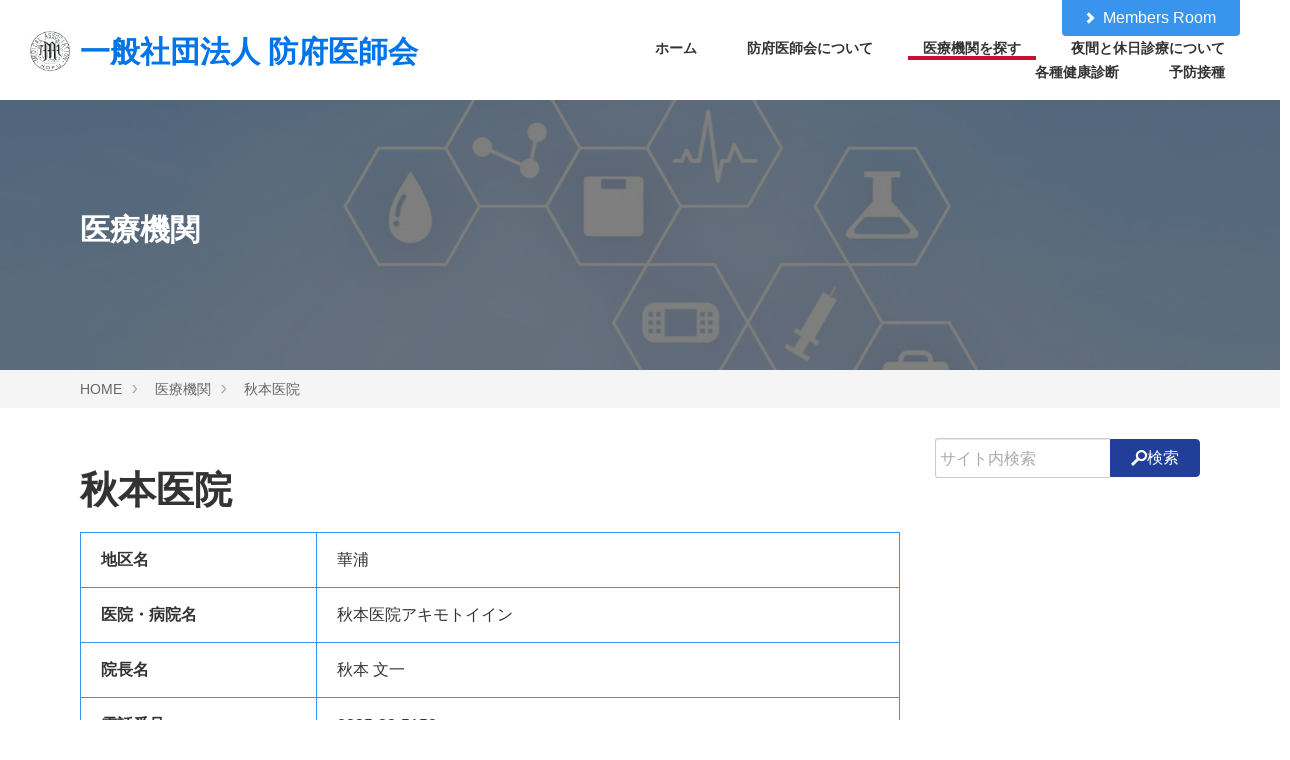

--- FILE ---
content_type: text/html; charset=UTF-8
request_url: https://hofuishikai.net/medical/entry-57.html
body_size: 5894
content:
<!DOCTYPE html>
<html class="no-js" lang="ja">
<head>
	
	<meta charset="UTF-8">


<link rel="canonical" href="https://hofuishikai.net/medical/entry-57.html">


<title>秋本医院 | 医療機関 | 市民の皆様の健康を支える活動を行っています</title>
<meta http-equiv="X-UA-Compatible" content="IE=edge">
<meta name="viewport" content="width=device-width, initial-scale=1.0, viewport-fit=cover">


<meta property="og:url" content="https://hofuishikai.net/medical/entry-57.html">
<meta property="og:site_name" content="防府医師会">
<meta property="og:title" content="秋本医院 | 医療機関 | 市民の皆様の健康を支える活動を行っています">
<meta property="og:type" content="article">



<meta name="twitter:title" content="秋本医院 | 医療機関 | 市民の皆様の健康を支える活動を行っています">

<meta name="twitter:card" content="summary_large_image">



<meta name="twitter:domain" content="hofuishikai.net">

<meta name="twitter:image" content="https://hofuishikai.net/archives/">












	

	
	<link rel="alternate" type="application/rss+xml" title="RSS 2.0" href="https://hofuishikai.net/rss2.xml">
<link rel="stylesheet" href="/themes/system/css/normalize.css?date=20260120053354" >
<link rel="stylesheet" href="/themes/system/css/acms-admin.min.css?date=20260120053354">
<link rel="stylesheet" href="/themes/system/css/acms.min.css?date=20260120053354">
<link rel="stylesheet" href="/themes/ishikai@site2020/css/dest/site.min.css?date=20251114104632">
<link rel="stylesheet" href="/themes/ishikai@site2020/css/dest/print.min.css?date=20251114104632" media="print">
<link rel="stylesheet" href="/themes/ishikai@site2020/css/dest/custom.css?date=20251114104632">
<link href="https://use.fontawesome.com/releases/v5.6.1/css/all.css" rel="stylesheet">
<!-- 構造化データ -->

<script type="application/ld+json">
{
	"@context": "http://schema.org",
	"@type": "BreadcrumbList",
	"itemListElement":
	[
	{
		"@type": "ListItem",
		"position": 1,
		"item":
		{
		"@id": "https://hofuishikai.net/",
		"name": "HOME"
		}
	},
	{
		"@type": "ListItem",
		"position": 2,
		"item":
		{
		"@id": "https://hofuishikai.net/medical/",
		"name": "医療機関"
		}
	},
	{
		"@type": "ListItem",
		"position": 3,
		"item":
		{
		"@id": "https://hofuishikai.net/medical/entry-57.html",
		"name": "秋本医院"
		}
	}
	]
}
</script>


	

	
	
<script src="/js/library/jquery/jquery-3.7.1.min.js" charset="UTF-8"></script>

<script src="/acms.js?uaGroup=PC&amp;domains=hofuishikai.net&amp;offset=&amp;jsDir=js%2F&amp;themesDir=%2Fthemes%2F&amp;ARCHIVES_DIR=%2Farchives%2F&amp;MEDIA_ARCHIVES_DIR=%2Fmedia%2F&amp;MEDIA_STORAGE_DIR=storage%2F&amp;bid=1&amp;cid=18&amp;eid=57&amp;bcd=&amp;rid=&amp;mid=&amp;setid=&amp;googleApiKey=AIzaSyBVFv4UBC93-4trHrBf3kmSno6BSJSPUD0&amp;jQuery=3.7.1&amp;jQueryMigrate=migrate-3.5.2&amp;mediaClientResize=on&amp;delStorage=&amp;fulltimeSSL=1&amp;v=153d9c3983b842b3bef23b17000efbb4&amp;auth=&amp;umfs=2000M&amp;pms=2000M&amp;mfu=20&amp;lgImg=%3A1640&amp;jpegQuality=95&amp;mediaLibrary=on&amp;edition=standard&amp;urlPreviewExpire=48&amp;timemachinePreviewDefaultDevice=PC&amp;timemachinePreviewHasHistoryDevice=&amp;fileiconDir=%2Fthemes%2Fsystem%2Fimages%2Ffileicon%2F&amp;entryEditPageType=normal&amp;unitAlignVersion=v1&amp;multiDomain=0&amp;ccd=medical&amp;admin=&amp;ecd=entry-57.html&amp;keyword=&amp;scriptRoot=%2F&amp;segments%5Bbid%5D=bid&amp;segments%5Baid%5D=aid&amp;segments%5Buid%5D=uid&amp;segments%5Bcid%5D=cid&amp;segments%5Beid%5D=eid&amp;segments%5Butid%5D=utid&amp;segments%5Bcmid%5D=cmid&amp;segments%5Bkeyword%5D=keyword&amp;segments%5Btag%5D=tag&amp;segments%5Bfield%5D=field&amp;segments%5Border%5D=order&amp;segments%5Balt%5D=alt&amp;segments%5Btpl%5D=tpl&amp;segments%5Bpage%5D=page&amp;segments%5Bproxy%5D=proxy&amp;segments%5Bspan%5D=-&amp;segments%5Badmin%5D=admin&amp;segments%5Bmedia_file%5D=media-download&amp;segments%5Blogin%5D=login&amp;segments%5Badmin_reset_password%5D=admin-reset-password&amp;segments%5Badmin_reset_password_auth%5D=admin-reset-password-auth&amp;segments%5Badmin_tfa_recovery%5D=admin-tfa-recovery&amp;segments%5Bsignin%5D=signin&amp;segments%5Bsignup%5D=signup&amp;segments%5Breset_password%5D=reset-password&amp;segments%5Breset_password_auth%5D=reset-password-auth&amp;segments%5Btfa_recovery%5D=tfa-recovery&amp;segments%5Bprofile_update%5D=mypage%2Fupdate-profile&amp;segments%5Bpassword_update%5D=mypage%2Fupdate-password&amp;segments%5Bemail_update%5D=mypage%2Fupdate-email&amp;segments%5Btfa_update%5D=mypage%2Fupdate-tfa&amp;segments%5Bwithdrawal%5D=mypage%2Fwithdrawal&amp;segments%5Blimit%5D=limit&amp;segments%5Bdomain%5D=domain&amp;segments%5Bapi%5D=api&amp;limitOptions%5B0%5D=5&amp;limitOptions%5B1%5D=10&amp;limitOptions%5B2%5D=20&amp;limitOptions%5B3%5D=50&amp;limitOptions%5B4%5D=75&amp;limitOptions%5B5%5D=100&amp;limitOptions%5B6%5D=200&amp;limitOptions%5B7%5D=300&amp;defaultLimit=20&amp;editInplace=off&amp;isDebugMode=0" charset="UTF-8" id="acms-js"></script>
<script src="/themes/system/js/modernizr.js?date=20260120053354"></script>
<script src="/themes/ishikai@site2020/js/site.js?date=20251114104632" charset="UTF-8"></script>






	
<script type="text/javascript" src="/js/dest/vendor.js?date=20260120053352" charset="UTF-8" async defer></script>
<script type="text/javascript" src="/js/dest/index.js?date=20260120053352" charset="UTF-8" async defer></script>
<meta name="generator" content="a-blog cms" />
<meta name="csrf-token" content="ab7f1373a9430d76c4c2ac21d4b0de221706be6c4bd6900aba6f9d2e529f2561"></head>

<body id="top">







<!-- ヘッダー -->
<header class="head-wrapper" role="banner">

		<div class="header">
			
			<div class="header-logo">
				<div>
					<p class="site-name"><a href="https://hofuishikai.net/">
						<img src="/media/001/202102/logo.jpg?v=20210205171436" alt="" class="site-logo"><span class="site-name-text">一般社団法人 防府医師会</span></a>
					</p>
					
				</div>

				<!-- モバイル：ヘッダーメニュー -->
				<div class="acms-hide-pc">
					<nav class="site-header" aria-label="ヘッダーメニュー">
						<a id="nav-open-btn" href="#mobile-nav" data-target="#mobile-nav" class="nav-menu-btn js-mobile-nav-btn" tabindex="-1" aria-expanded="false"><span class="icon-toggle-menu"></span><span class="nav-menu-btn-text">メニュー</span></a>
						
					</nav>
				</div>
			</div>
			
			<div class="header-nav">
				<div class="navbar-side">
					



					<ul class="navbar-side-list">
						<li class="navbar-side-item"><a href="/member/" class="navbar-side-link"><span class="acms-icon-arrow-small-right"></span>Members Room</a>
					</ul>
				</div>
				<div class="acms-grid">
					<!-- グローバルナビ -->
					
<nav class="navbar" aria-label="メインメニュー">





	<ul>
		<li  class="js-link_match_location-full">
			<a href="https://hofuishikai.net/#top"   target="">
			ホーム
			</a>
			
	

	
		
			
			
			
			</li>
	

	
		<li  class="js-link_match_location">
			<a href="https://hofuishikai.net/about/"   target="">
			防府医師会について
			</a>
			
	

	
		
			
			
			
			</li>
	

	
		<li  class="js-link_match_location">
			<a href="https://hofuishikai.net/medical/"   target="">
			医療機関を探す
			</a>
			
	

	
		
			
			
			
			</li>
	

	
		<li  class="js-link_match_location">
			<a href="https://hofuishikai.net/holiday-medical/entry-373.html"   target="">
			夜間と休日診療について
			</a>
			
	

	
		
			
			
			
			</li>
	

	
		<li  >
			<a href="https://www.city.hofu.yamaguchi.jp/life/1/5/30/"   target="">
			各種健康診断
			</a>
			
	

	
		
			
			
			
			</li>
	

	
		<li  >
			<a href="https://www.city.hofu.yamaguchi.jp/life/1/5/31/"   target="">
			予防接種
			</a>
			
	

	
		
			
			
			
			</li>
	

	
		
			
			
			
			
	</ul>

<a href="#top" class="acms-hide-tb acms-hide-pc">メニューを閉じる</a>
</nav>


				</div>
			</div>
		</div>

</header>




<!-- ページタイトル -->


<div class="page-title-wrapper" style="background-image: url(/media/001/202102/4090621_m.jpg?v=20210222174448);">
	
	<div class="page-title-filter"></div>
	<div class="page-title-inner">
		<div class="acms-container">
		
			<p class="page-title">医療機関</p>
			
		</div>
	</div>
</div>







<!-- トピックパス -->

<nav class="topicpath" aria-label="現在位置">
	<ol class="topicpath-list acms-container sp-container clearfix">
		
		<li class="topicpath-item">
			
			<a href="https://hofuishikai.net/" class="topicpath-link">HOME</a>
		</li>
		

		
		<li class="topicpath-item">
			
			
			<a href="https://hofuishikai.net/medical/" class="topicpath-link">医療機関</a>
		</li>
		

		
		<li class="topicpath-item">
			
			
			<a href="https://hofuishikai.net/medical/entry-57.html" class="topicpath-link">秋本医院</a>
		</li>
		
	</ol>
</nav>




<div class="acms-container sp-container js-pretty-scroll-container">

	
	<!-- ※管理用パーツ -->
	



	

	<div class="acms-grid">

		<!-- メイン -->
		<main class="acms-col-md-9 main">
			<div class="main-inner is-space-right">
				
<!-- タグフィルター -->

<!-- エントリーボディ（日付無し） -->



<!-- 1記事▼▼ -->




<article class="entry clearfix ">
	

	<!-- エントリーのタイトル　開始▼▼ -->
	
	<header class="acms-page-header page-header">
		<p class="entry-info">
		
		</p>
		<h1 class="entry-title"><a href="https://hofuishikai.net/medical/entry-57.html">秋本医院</a></h1>
		
	</header>
	

	
	<div class="acms-entry entry-column">
		<div class="acms-grid entry-column-grid">
			<!-- カスタムフィールドの読み込み -->
			
<div class="acms-col-12">
  <div class="entry-container">
    <div class="">
      <table class="medical-table-responsive">
<tr>
    <th>地区名</th>
    <td>
      
      
      
      
      
      華浦
      
      
      
      
      
      
      
      
    </td>
  </tr>
  <tr>
    <th>医院・病院名</th>
    <td>秋本医院<span class="acms-admin-hide-visually">アキモトイイン</span></td>
  </tr>
  <tr>
    <th>院長名</th>
    <td>秋本 文一</td>
  </tr>
  <tr>
    <th>電話番号</th>
    <td>0835-22-5152</td>
  </tr>
  <tr>
    <th>FAX番号</th>
    <td>0835-23-7222</td>
  </tr>
  <tr>
    <th>住所</th>
    <td>〒747-0806&nbsp;防府市石が口1丁目10-18<br />
</td>
  </tr>
  <tr>
    <th>診療科目</th>
    <td>整形外科
    ・内科
    ・リハビリテーション科
    
    






    
    
    
    






    
    
    
    






  </tr>

  <tr class="acms-admin-hide-visually">
    <th>診療科目</th>
    <td>
      
      
      
      内科
      
      
      
      
      
      
      
      
      
        
      
      
      
      
      
      
      
      
      
      
      
      
      
      
      
      
      
      
      
      
      
      
      
      
      
      
      
      
      
      
      
      
      
      
      
      
      
      
      


      
      
      ,
      
      
      
      
      
      
      
      
      
      
        
      
      
      
      
      
      
      
      
      
      整形外科
      
      
      
      
      
      
      
      
      
      
      
      
      
      
      
      
      
      
      
      
      
      
      
      
      
      
      
      
      
      
      


      
      
      ,
      
      
      
      
      
      
      
      
      
      
        
      
      
      
      
      
      
      
      
      
      
      
      
      
      
      
      
      
      
      
      
      
      
      
      
      
      
      
      
      
      
      
      リハビリ
      
      
      
      
      
      
      
      
      


      
      
    </td>
  </tr>


  <tr>
    <th>ホームページ</th>
    <td><a href="https://www.akimoto-iin.com/">https://www.akimoto-iin.com/</a></td>
  </tr>
</table>
		</div>
	</div>
</div>




			
			














































































<!-- Google Maps -->

<div class="column-map column-map-auto align-auto">
  <div class=" acms-col-sm-12" >
    

    <img
      
      class="js-s2d-ready"
      style="max-width: 100%; height: auto; aspect-ratio: 820/320;"
      width="820"
      height="320"
      src="https://maps.googleapis.com/maps/api/staticmap?center=34.041611,131.566236&zoom=18&size=820x320&maptype=roadmap&markers=34.041611,131.566236&key=AIzaSyBVFv4UBC93-4trHrBf3kmSno6BSJSPUD0"
      alt=""
      data-lazy="true"
    >
  </div>
</div>






















































































			<hr class="clearHidden" />
			
			<!-- 続きを読む -->
			

			
			<!-- カスタムフィールドの読み込み -->
			


			
		</div>
	</div>
	

	

	

	
	<footer class="entry-footer">
		
		<div class="entry-footer-item">
			<!-- SNSシェアボタン -->
			<div class="share-wrapper">
	<p id="share-text" class="share-text">シェアする</p>
	<ul class="share-list" aria-labelledby="share-text">
		<li class="share-item"><a href="http://www.facebook.com/share.php?u=https://hofuishikai.net/medical/entry-57.html" onclick="window.open(this.href, 'FBwindow', 'width=650, height=450, menubar=no, toolbar=no, scrollbars=yes'); return false;" class="share-item-facebook"><span class="acms-icon-facebook-circle" aria-hidden="true"></span><span class="acms-hide-visually">Facebookでシェアする</span></a></li>
		<li class="share-item"><a href="http://twitter.com/share?url=https://hofuishikai.net/medical/entry-57.html&amp;text=秋本医院&nbsp;防府医師会" target="_blank" class="share-item-twitter"><span class="acms-icon-twitter-circle" aria-hidden="true"></span><span class="acms-hide-visually">Twitterでシェアする</span></a></li>
	</ul>
</div>

		</div>
	</footer>
	

	<div class="acms-box-medium">
	

	</div>

</article>

<!-- 1記事▲▲ -->

<!-- ページャー -->



<nav aria-label="ページ送り">
	<ul class="serial-nav clearfix">
		<li class="serial-nav-item serial-nav-item-prev">
			<a href="https://hofuishikai.net/medical/entry-133.html">&laquo; 山口県立総合医療センター</a>
			
		</li>
		<li class="serial-nav-item serial-nav-item-next"><a href="https://hofuishikai.net/medical/entry-203.html">地域診療所ライフクリニック &raquo;</a>
			
		</li>
	</ul>
</nav>









				<!-- 確認用テンプレート -->
				

			</div>
		</main>

		<div class="acms-col-md-3 side">
			<div class="js-pretty-scroll">
				
<!-- 検索フォーム -->
<div class="module-section">
	<section aria-labelledby="search-form-heading" class="search">
		<form action="/search.html" method="post" name="searchForm" class="acms-form search-form" role="search" aria-label="検索フォーム">
			<div class="acms-form-action">
				<input type="search" id="searchForm" name="keyword" value="" size="15" class="search-form-input" placeholder="サイト内検索">
				<input type="hidden" name="query" value="keyword">
				<span class="acms-form-side-btn"><button type="submit" name="ACMS_POST_2GET" class="acms-btn btn-search"><span class="acms-icon-search" aria-hidden="true"></span><span class="acms-hide-visually">検索</span></button></span>
				<input type="hidden" name="tpl" value="/search.html">
				<input type="hidden" name="bid" value="1">
			</div>
		

<input type="hidden" name="formUniqueToken" value="d7cde70d70137632494a9c43566e091414f59d2c48f90e4d9c65b58bf1dc6b2a">
<input type="hidden" name="formToken" value="ab7f1373a9430d76c4c2ac21d4b0de221706be6c4bd6900aba6f9d2e529f2561">
</form>
	</section>
</div>


				
				<!-- スマートフォン用 グローバルナビ -->
				<div class="acms-hide-pc">
	<div id="mobile-nav" class="js-mobile-nav mobile-nav">
		<div class="mobile-nav-wrap">
			<nav aria-label="メインメニュー" class="mobile-navbar">
				<div class="mobile-nav-inner">
					<div>
					
					<ul class="mobile-navbar-list clearfix">
					<li  class="js-link_match_location-full">
						<a href="https://hofuishikai.net/#top"   target="">
							ホーム
							</a>
						
					
					
					
					
						
							
							
						</li>
					
					
					
					<li  class="js-link_match_location">
						<a href="https://hofuishikai.net/about/"   target="">
							防府医師会について
							</a>
						
					
					
					
					
						
							
							
						</li>
					
					
					
					<li  class="js-link_match_location">
						<a href="https://hofuishikai.net/medical/"   target="">
							医療機関を探す
							</a>
						
					
					
					
					
						
							
							
						</li>
					
					
					
					<li  class="js-link_match_location">
						<a href="https://hofuishikai.net/holiday-medical/entry-373.html"   target="">
							夜間と休日診療について
							</a>
						
					
					
					
					
						
							
							
						</li>
					
					
					
					<li  >
						<a href="https://www.city.hofu.yamaguchi.jp/life/1/5/30/"   target="">
							各種健康診断
							</a>
						
					
					
					
					
						
							
							
						</li>
					
					
					
					<li  >
						<a href="https://www.city.hofu.yamaguchi.jp/life/1/5/31/"   target="">
							予防接種
							</a>
						
					
					
					
					
						
							
							
						</li>
					
					
					
					
						
							
							
						
					</ul>
					</div>
					
				</div>

				<div class="mobile-nav-inner">
					
					<div class="mobile-nav-side">
						<ul class="mobile-nav-side-list">
							<li class="mobile-nav-side-item"><a href="/member/" class="mobile-nav-side-link"><span class="acms-icon-arrow-small-right"></span>Members Room</a>
						</ul>
					</div>

					<div class="mobile-navbar-footer">
						<!-- SNSアカウントへのリンク -->
						<ul class="sns-list clearfix" aria-label="各SNSアカウントページ">
	<!-- BEGIN facebook_account:veil --><li class="sns-list-item"><a href="https://www.facebook.com/{facebook_account}" class="sns-list-facebook"><span class="acms-icon-facebook-circle" aria-hidden="true"></span><span class="acms-hide-visually">Facebook アカウント</span></a></li><!-- END facebook_account:veil -->
	<!-- BEGIN twitter_account:veil --><li class="sns-list-item"><a href="https://twitter.com/{twitter_account}" class="sns-list-twitter"><span class="acms-icon-twitter" aria-hidden="true"></span><span class="acms-hide-visually">Twitter アカウント</span></a></li><!-- END twitter_account:veil -->
	<!-- BEGIN youtube_account:veil --><li class="sns-list-item"><a href="https://www.youtube.com/user/{youtube_account}" class="sns-list-youtube"><span class="acms-icon-youtube" aria-hidden="true"></span><span class="acms-hide-visually">YouTube アカウント</span></a></li><!-- END youtube_account:veil -->
</ul>

					</div>
				</div>
			</nav>
		</div>
	</div>
</div>

				

			</div>
		</div>
	</div>
</div>




<!-- フッター -->
<footer class="foot-wrapper">
	
	<div class="footer acms-container sp-container">
		<div class="acms-grid">
			<address class="acms-col-md-3">
				<dl class="company-about">
					<dt class="company-name">一般社団法人 防府医師会</dt>
					<dd class="company-detail">〒747-0814</dd>
					<dd class="company-detail">山口県防府市三田尻一丁目3番1号</dd>
					<dd class="company-detail">TEL : <a href="tel:0835-22-0565">0835-22-0565</a></dd>
					<dd class="company-detail">FAX : 0835-24-4060</dd>
				</dl>
				
			</address>

			<div class="acms-col-md-9">

				<div class="clearfix">
					<div class="footer-nav">

						<!-- フッターナビゲーション：会社概要 -->
						
<div class="footer-nav-item">




<h2 id="footer_nav-nav_footer_about" class="footer-nav-title"></h2>

    <ul class="footer-nav-list" aria-labelledby="footer_nav-nav_footer_about">
        <li   class="c_1" >
            <a href="https://hofuishikai.net/about/" target="">
            防府医師会について
            </a>
        
    

    
        
            
            
            
        </li>
    

    
        <li   class="c_1" >
            <a href="https://hofuishikai.net/sanpo-center/" target="">
            地域産業保健センター
            </a>
        
    

    
        
            
            
            
        </li>
    

    
        <li   class="c_1" >
            <a href="https://hofuishikai.net/care-committee/" target="">
            防府医師会地域包括ケア委員会
            </a>
        
    

    
        
            
            
            
        </li>
    

    
        
            
            
            
        
    </ul>

</div>


						<!-- フッターナビゲーション：事業内容 -->
						

						<!-- フッターナビゲーション：更新情報 -->
						
<div class="footer-nav-item">




<h2 id="footer_nav-nav_footer_news" class="footer-nav-title"></h2>

    <ul class="footer-nav-list" aria-labelledby="footer_nav-nav_footer_news">
        <li   class="c_1" >
            <a href="https://hofuishikai.net/medical/" target="">
            医療機関検索
            </a>
        
    

    
        
            
            
            
        </li>
    

    
        <li   class="c_1" >
            <a href="https://hofuishikai.net/holiday-medical/entry-373.html" target="">
            夜間と休日診療について
            </a>
        
    

    
        
            
            
            
        </li>
    

    
        <li   class="c_1" >
            <a href="https://www.city.hofu.yamaguchi.jp/life/1/5/30/" target="">
            各種健康診断
            </a>
        
    

    
        
            
            
            
        </li>
    

    
        <li   class="c_1" >
            <a href="https://www.city.hofu.yamaguchi.jp/life/1/5/31/" target="">
            予防接種
            </a>
        
    

    
        
            
            
            
        </li>
    

    
        
            
            
            
        
    </ul>

</div>


						<!-- フッターナビゲーション：更新情報 -->
						
<div class="footer-nav-item">




<h2 id="footer_nav-nav_footer_contact" class="footer-nav-title"></h2>

    <ul class="footer-nav-list" aria-labelledby="footer_nav-nav_footer_contact">
        <li   class="c_1" >
            <a href="https://hofuishikai.net/contact/" target="">
            お問い合わせ
            </a>
        
    

    
        
            
            
            
        </li>
    

    
        <li   class="c_1" >
            <a href="https://hofuishikai.net/contact/privacy.html" target="">
            個人情報保護方針
            </a>
        
    

    
        
            
            
            
        </li>
    

    
        
            
            
            
        
    </ul>

</div>


					</div>
				</div>

				<div class="acms-hide acms-block-lg acms-block-xl">
					<!-- SNSアカウントへのリンク -->
					<ul class="sns-list clearfix" aria-label="各SNSアカウントページ">
	
	
	
</ul>

				</div>
				<p class="page-top"><a class="scrollTo page-top-btn" href="#">ページの先頭へ</a></p>
			</div>
		</div>
	</div>

	<div class="copyright">
		<p class="copyright-text acms-container acms-text-center">©︎ Hofu Medical Association</p>
	</div>
	
</footer>







</body>
</html>


--- FILE ---
content_type: text/css
request_url: https://hofuishikai.net/themes/ishikai@site2020/css/dest/site.min.css?date=20251114104632
body_size: 12213
content:
body{color:#333;font-family:-apple-system,BlinkMacSystemFont,Segoe UI,Roboto,Helvetica Neue,Arial,Hiragino Kaku Gothic Pro,Meiryo,sans-serif;background:#fff;font-size:14px}a{color:#006dd9;border:none}a,a:visited{text-decoration:none}a:visited{color:#7f5ad7}a:active{color:#006dd9;text-decoration:none}a:hover{color:#006dd9;text-decoration:underline}.acms-container{max-width:1140px;padding-right:10px;padding-left:10px;padding-right:calc(10px + constant(safe-area-inset-right));padding-left:calc(10px + constant(safe-area-inset-left))}.acms-container .acms-container{padding:0}.narrow-container{max-width:960px;margin:0 auto;padding-right:10px;padding-left:10px;padding-right:calc(10px + constant(safe-area-inset-right));padding-left:calc(10px + constant(safe-area-inset-left))}@keyframes fade-in{0%{display:none;opacity:0}20%{display:block;opacity:0}to{display:block;opacity:1}}@keyframes fadeUp{0%{opacity:0;transform:translateY(20px)}40%{opacity:1}to{transform:translate(0);opacity:1}}.js .js-animation .entry-heading-center,.js .js-animation .section-heading{opacity:0;-ms-transform:translateY(20px);transform:translateY(20px);transition:opacity .2s ease-out,transform .4s ease-out}.js .js-animation .entry-column,.js .js-animation .module-group-list,.js .js-animation .module-section,.js .js-animation .suggest-center-box{opacity:0;-ms-transform:translateY(20px);transform:translateY(20px);transition:opacity .2s ease-out .4s,transform .4s ease-out .4s}.js .js-animation .main-slider-text-wrap{opacity:0;-ms-transform:translateY(20px);transform:translateY(20px);transition:opacity .2s ease-out .6s,transform .4s ease-out .6s}.js-animation.is-show .entry-column,.js-animation.is-show .entry-heading-center,.js-animation.is-show .main-slider-text-wrap,.js-animation.is-show .module-group-list,.js-animation.is-show .module-section,.js-animation.is-show .section-heading,.js-animation.is-show .suggest-center-box{opacity:1;-ms-transform:translate(0);transform:translate(0)}.banner{margin:0 -10px 10px;padding:0;list-style:none}.banner a{display:block;transition:opacity .25s ease-out}.banner a:hover{opacity:.75}.banner-item{margin:0 0 10px}.banner-img-center{margin:0 auto}.btn{background:#666;color:#fff;font-weight:700;line-height:1.3;border:0;display:inline-block;padding:6px 15px;border-radius:3px}.btn:hover,.btn:visited{color:#fff;text-decoration:none}.btn:active,.btn:focus{color:#fff;box-shadow:inset 0 1px 3px 0 rgba(0,0,0,.5)}.btn:hover{color:#fff;background-color:#444;background-image:linear-gradient(180deg,#666,#444)}.btn:active,.btn:focus{background:#444}.btn-attention{background:#c41134;color:#fff;font-weight:700;line-height:1.3;border:0;display:inline-block;padding:6px 15px;border-radius:3px}.btn-attention:hover,.btn-attention:visited{color:#fff;text-decoration:none}.btn-attention:active,.btn-attention:focus{color:#fff;box-shadow:inset 0 1px 3px 0 rgba(0,0,0,.5)}.btn-attention:hover{color:#fff;background-color:#910021;background-image:linear-gradient(180deg,#c41134,#910021)}.btn-attention:active,.btn-attention:focus{background:#910021}.btn-large{background:#666;color:#fff;font-weight:700;line-height:1.3;border:0;display:inline-block;padding:15px 20px;text-align:center;border-radius:5px;font-size:20px;box-sizing:border-box;transition:background-color .25s linear}.btn-large:hover,.btn-large:visited{color:#fff;text-decoration:none}.btn-large:active,.btn-large:focus{color:#fff;box-shadow:inset 0 1px 3px 0 rgba(0,0,0,.5)}.btn-large:active,.btn-large:focus,.btn-large:hover{background:#444}.btn-attention-large{background:#c41134;color:#fff;font-weight:700;line-height:1.3;border:0;display:inline-block;padding:15px 20px;text-align:center;border-radius:5px;font-size:20px;box-sizing:border-box;transition:background-color .25s linear}.btn-attention-large:hover,.btn-attention-large:visited{color:#fff;text-decoration:none}.btn-attention-large:active,.btn-attention-large:focus{color:#fff;box-shadow:inset 0 1px 3px 0 rgba(0,0,0,.5)}.btn-attention-large:active,.btn-attention-large:focus,.btn-attention-large:hover{background:#910021}.btn-block-large{width:100%;background:#666;color:#fff;font-weight:700;line-height:1.3;border:0;display:inline-block;padding:15px 20px;text-align:center;border-radius:5px;font-size:20px;box-sizing:border-box;transition:background-color .25s linear}.btn-block-large:hover,.btn-block-large:visited{color:#fff;text-decoration:none}.btn-block-large:active,.btn-block-large:focus{color:#fff;box-shadow:inset 0 1px 3px 0 rgba(0,0,0,.5)}.btn-block-large:active,.btn-block-large:focus,.btn-block-large:hover{background:#444}.btn-attention-block-large{width:100%;background:#c41134;color:#fff;font-weight:700;line-height:1.3;border:0;display:inline-block;padding:15px 20px;text-align:center;border-radius:5px;font-size:20px;box-sizing:border-box;transition:background-color .25s linear}.btn-attention-block-large:hover,.btn-attention-block-large:visited{color:#fff;text-decoration:none}.btn-attention-block-large:active,.btn-attention-block-large:focus{color:#fff;box-shadow:inset 0 1px 3px 0 rgba(0,0,0,.5)}.btn-attention-block-large:active,.btn-attention-block-large:focus,.btn-attention-block-large:hover{background:#910021}@media (min-width:768px){.btn-attention-block-large,.btn-block-large{max-width:360px}}.btn-search-block{width:100%;max-width:165px;margin:0 auto}@media (max-width:767px){.btn-search-block{display:block;width:100%;max-width:360px;margin:0 auto;padding:10px 20px;font-size:20px}}.home-btn{margin:20px auto 10px}.btn-border{display:inline-block;padding:7px 10px;color:#333;border:1px solid #ccc;border-radius:4px;font-size:16px}.btn-border [class*=acms-icon-]{color:#ccc;font-size:14px}.btn-border:hover{text-decoration:none}.btn-shadow{box-shadow:0 1rem 1rem -.75rem rgba(0,0,0,.4)}.card{margin:0 0 40px;padding:0;list-style:none;border-left:1px solid #e5e5e5}.card-item{border-top:1px solid #e5e5e5;border-right:1px solid #e5e5e5;border-bottom:1px solid #e5e5e5}.card-link{display:block;margin:0 -10px;padding:10px;color:#333}.card-link:hover{text-decoration:none;background:#eee;transition:background-color .25s linear}.card-link:active,.card-link:focus,.card-link:hover,.card-link:visited{color:#333}.card-img{margin:0 0 10px}.card-title{margin:0;font-size:16px;font-weight:700}.card-detail{font-size:13px}.headline-item{line-height:1.5}.headline-link{color:#333;transition:background-color .25s ease-out}.headline-link:active,.headline-link:focus,.headline-link:hover,.headline-link:visited{color:#333}.headline-link:hover{padding:10px;background:#f1f1f1}.headline-title{margin:0 10px}@media screen and (max-width:479px){.headline-item{padding:10px 0}.headline-title{display:block;margin:0}}.headline-1col{font-size:16px}.info-bar{color:#fff;background:#666}.info-bar-contents{display:-ms-flexbox;display:flex;width:100%;-ms-flex-align:center;align-items:center}.info-bar-icon{display:-ms-flexbox;display:flex;font-size:24px}.info-bar-message{padding:0 15px}.info-bar-link-wrap{margin-left:auto}.info-bar-link{color:#fff;padding:5px 0}.info-bar-link:active,.info-bar-link:focus,.info-bar-link:hover,.info-bar-link:link,.info-bar-link:visited{color:#fff}.info-bar-link:hover{text-decoration:none;border-bottom:1px solid currentColor}.info-bar-link-icon{margin:0 10px 0 0}@media screen and (min-width:768px){a.list-link.acms-list-group-item{padding:10px 20px 10px 10px;transition:padding .15s ease-out}a.list-link.acms-list-group-item:hover{padding:10px 10px 10px 20px;transition:padding .25s ease-out}a.list-link.acms-list-group-label-parent{padding:10px 30px 10px 10px;transition:padding .15s ease-out}a.list-link.acms-list-group-label-parent:hover{padding:10px 30px 10px 20px}}.list-results-wrap{margin:15px 0;padding:10px;border:1px solid #ccc}.list-results-heading{margin:0 0 10px;padding:5px;background:#e5e5e5}.list-results{position:relative;margin:0}.list-results-item{position:absolute;width:100px}.list-results-detail{margin:0;padding:0 0 0 100px;font-weight:700}.main-visual{display:-ms-flexbox;display:flex;-ms-flex-align:center;align-items:center;height:350px;padding:40px 5px;text-align:center;box-sizing:border-box;background:#eee;color:#fff}.main-visual-title{margin:0 0 20px;font-size:24px;font-weight:700}.main-visual-text{margin:0 0 20px;font-size:14px;line-height:1.7}.main-visual-center-btn{margin:0}.main-visual-center-btn,.main-visual-text,.main-visual-title{opacity:0;animation:fadeUp .35s 1 both ease-out;animation-fill-mode:forwards;animation-direction:alternate}@media screen and (min-width:768px){.main-visual{height:420px;padding:50px 0}.main-visual-title{margin:0 0 30px;font-size:30px}.main-visual-text{margin:0 0 40px;font-size:16px;line-height:1.7}}@media screen and (max-width:767px){.main-visual-center-btn .btn-attention-block-large{padding:15px;font-size:16px}}.module-section{margin:0 0 30px}.module-header{position:relative;margin:0;padding:5px 0;color:#333;border-bottom:2px solid #333}.module-header+.banner,.module-header+.card,.module-header+.entry-column,.module-header+.search-form,.module-header+.summary-default,.module-header+.thumbnail{margin-top:10px}.module-heading{margin:0;font-size:18px}.module-heading [class*=acms-icon-]{margin:0 10px 0 0;vertical-align:baseline}a.module-index-link{position:absolute;right:0;bottom:5px;color:#333;font-size:16px}a.module-index-link [class*=acms-icon-]{color:#ccc;font-size:14px}.module-group-list{margin:0;padding:0 10px;list-style:none}.module-group-heading{margin:0 0 20px;font-size:18px;line-height:1.2}.module-group-detail{margin:0 0 30px;font-size:16px;line-height:1.7}.heading-align-left .module-group-heading{text-align:left}.heading-align-center .module-group-heading{text-align:center}.heading-align-right .module-group-heading{text-align:right}.detail-align-left .module-group-detail{text-align:left}.detail-align-center .module-group-detail{text-align:center}.detail-align-right .module-group-detail{text-align:right}.btn-align-left .module-group-btn-wrap{text-align:left}.btn-align-center .module-group-btn-wrap{text-align:center}.btn-align-right .module-group-btn-wrap{text-align:right}.page-title-wrapper{position:relative;display:table;width:100%;height:100px;color:#fff;background:url(../../images/bg_other.jpg?v=20201223122101) #333 no-repeat 50%;background-size:cover}.page-title-filter{position:absolute;top:0;right:0;bottom:0;left:0;background:rgba(0,0,0,.5)}.page-title-inner{position:relative;display:table-cell;padding:15px 0;vertical-align:middle}.page-title{margin:0 0 10px;font-size:30px;font-weight:700;line-height:1.2}.page-title a{color:#fff}.page-description{margin:10px 0;font-size:16px;line-height:1.5}@media (min-width:768px){.page-title-wrapper{height:270px}}.pager{margin:0 -5px 50px;padding:0;text-align:center;list-style:none}.pager li{display:inline-block;margin:0 5px}.pager li.cur{color:#fff;background:#767676}.pager-link,.pager li.cur{padding:5px 20px;border-radius:3px}.pager-link{display:block;color:#333;background:#e5e5e5}.pager-link:active,.pager-link:focus,.pager-link:visited{color:#333}.pager-link:hover{color:#fff;text-decoration:none;background:#333}.pager-link-forward{float:right}.pager-link-prev{float:left}@media screen and (min-width:768px){.pager-link,.pager li.cur{padding:5px 10px}}.serial-nav{margin:-25px 0 60px;padding:0;list-style:none}.serial-nav .serial-nav-item{display:block;float:none}.serial-nav .serial-nav-item-prev{text-align:left}.serial-nav .serial-nav-item-next{text-align:right}.serial-nav a{display:block;padding:25px 0;color:#333;border-bottom:1px solid #e5e5e5}.serial-nav a:active,.serial-nav a:focus,.serial-nav a:hover,.serial-nav a:visited{color:inherit;text-decoration:none}.serial-nav a:hover{background:#e5e5e5}@media screen and (min-width:768px){.serial-nav{margin:0 0 60px;border:0}.serial-nav .serial-nav-item-prev{float:left}.serial-nav .serial-nav-item-next{float:right}.serial-nav a{display:inline;border:0}.serial-nav a:hover{text-decoration:underline;background:0}}.search-form .btn-search{padding:10px 20px;color:#fff;background:#333;border:1px solid #333;border-radius:0 4px 4px 0;filter:none;font-size:16px}.search-form .btn-search:active,.search-form .btn-search:focus,.search-form .btn-search:hover{background:#666}.search-form input[type=search]{height:40px;padding:9px 10px;font-size:16px;box-sizing:border-box}input[type=search].search-form-input{padding-top:5px;padding-bottom:4px;font-size:20px;box-sizing:border-box}.section-bg{background:#f6f6f6}.section-bg,.section-space{padding:20px 0}.section-center-col{float:none;margin:0 auto}.section-heading{margin:20px 0;font-size:24px}.section-heading a{color:#333}@media screen and (min-width:768px){.section-bg,.section-space{padding:80px 0}.section-heading{margin:20px 0 40px;font-size:28px}}.slick-slider{padding:0 0 12px}.slick-slider img{margin:0 auto}.fix-height{height:300px;overflow:hidden}.slick-slide:hover{cursor:pointer}.slick-list:focus:focus{position:relative}.slick-list:focus:focus:before{position:absolute;top:0;right:0;bottom:0;left:0;z-index:-1;border:2px dotted #00c2ff;content:""}.js-slider .slick-list:focus{position:relative}.js-slider .slick-list:focus:before{position:absolute;top:0;right:0;bottom:0;left:0;z-index:1;border:2px dotted #00c2ff;content:""}.main-slider-image{height:300px;background:no-repeat 50% #333;background-size:cover}.main-slider-image a:hover{text-decoration:none}.main-slider-text-outer{height:100%}.main-slider-text-wrap{display:table;width:100%;height:100%}.main-slider-text-inner{display:table-cell;padding:0 20px;text-align:center;vertical-align:middle}.main-slider-main-copy{margin:0;color:#fff;font-weight:700;font-size:24px}.main-slider-side-copy{margin:0;color:#fff;font-size:16px}.slick-list,.slick-track{-webkit-transform:translateZ(0);-webkit-perspective:1000}.slick-next,.slick-prev{position:absolute;top:50%;display:block;width:19px;height:60px;margin-top:-29px;padding:0;color:transparent;font-size:0;line-height:0;background:transparent;border:none;outline:none;cursor:pointer}.slick-next:focus,.slick-prev:focus{border:1px dotted #fff}.slick-prev{left:10px;background:url(../../images/marker/icon_white_arrow_left.png?v=20201223122101) no-repeat}.slick-next{right:10px;background:url(../../images/marker/icon_white_arrow_right.png?v=20201223122101) no-repeat}.slick-dots{position:relative;clear:both;margin:-35px 0 0;padding:0;text-align:center;list-style:none}.slick-dots li{display:inline-block}.slick-dots li button{position:relative;display:inline-block;width:15px;height:15px;margin:0 8px;font-size:0;background:#fff;border:1px solid transparent;border-radius:7px;content:""}.slick-dots li button:focus{border:1px solid #c41134;outline:0}.slick-dots li:hover button{cursor:pointer}.slick-dots li.slick-active button{background:#c41134}.slick-dots button{position:absolute;width:1px;height:1px;margin:-1px;padding:0;overflow:hidden;border:0;clip:rect(0 0 0 0)}#autoplay-btn{position:absolute;right:10px;bottom:10px;z-index:1;width:50px;height:50px;color:#fff;background:rgba(0,0,0,.7);border:0;border-radius:50%;outline:0;right:calc(10px + constant(safe-area-inset-right))}#autoplay-btn:hover{background:rgba(0,0,0,.9)}#autoplay-btn:active:before,#autoplay-btn:focus:before{position:absolute;top:0;right:0;bottom:0;left:0;display:block;width:100%;height:100%;border:1px dotted #fff;content:""}#autoplay-btn:after{position:absolute;top:15px;left:17px;display:block;box-sizing:border-box;width:16px;height:20px;margin-left:0;border-top:none;border-right:5px solid #fff;border-bottom:none;border-left:5px solid #fff;content:""}#autoplay-btn.active:after{left:15px;width:0;height:0;margin-left:5px;border-color:transparent transparent transparent #fff;border-style:solid;border-width:10px 0 10px 15px}@media screen and (min-width:768px){.slick-prev{left:50px}.slick-next{right:50px}.fix-height,.main-slider-image{height:400px}.main-slider-main-copy{font-size:40px}.main-slider-side-copy{font-size:24px}}.suggest-box{background:#ddd}.suggest-inner{display:table;width:100%;padding:15px 0}.suggest-item{width:100%;margin:0 auto;padding:0}.suggest-text{margin:0 0 10px;line-height:1.5;font-size:14px}.suggest-tel{margin:0 0 10px;color:#666;font-weight:700;font-size:24px}.suggest-tel a{color:inherit}.suggest-btn{margin:0}@media screen and (min-width:768px){.suggest-inner{padding:0}.suggest-item{padding:30px 10px}.suggest-tel{margin:0}.suggest-half{display:table-cell;width:50%;vertical-align:middle}}.suggest-center-box{padding:20px 0}.suggest-center-item+.suggest-center-item{margin:50px 0 0}.suggest-center-text{margin:30px 0 10px}.suggest-center-tel{margin:0;color:#c38a00;font-weight:700;font-size:34px}.suggest-center-tel a{color:#c38a00}@media screen and (min-width:768px){.suggest-center-box{padding:50px 0}}.summary-default{margin:0 0 20px;padding:0;list-style:none;border-top:1px solid #e5e5e5;border-left:1px solid #e5e5e5}.summary-default:after,.summary-default:before{display:table;content:" "}.summary-default:after{clear:both}.summary-default.slick-initialized{margin-right:-10px;margin-left:-10px;overflow:hidden;border:0}.summary-default .slick-list{padding:0 0 0 20px;overflow:inherit}.summary-default .slick-dots{margin:0}.summary-default .slick-dots button{background:#e5e5e5}.summary-default .slick-dots .slick-active button{background:#c41134}.summary-default-item{display:block;padding:0 10px;color:#333;border-right:1px solid #e5e5e5;border-bottom:1px solid #e5e5e5;box-sizing:border-box;transition:background-color .25s ease-out}.acms-entry .summary-default-item{padding:10px}.slick-initialized .summary-default-item{width:280px;margin:2px 10px 2px 2px;border:0;box-shadow:1px 1px 1px 1px rgba(0,0,0,.08),-1px -1px 1px 1px rgba(0,0,0,.08)}.summary-default-link{display:block;margin:0 -10px;padding:10px;color:#333;transition:background .2s}.summary-default-link:active,.summary-default-link:focus,.summary-default-link:hover,.summary-default-link:visited{color:#333}.summary-default-link:hover{text-decoration:none;background:#f1f1f1}.summary-title{margin:0 0 10px;font-size:16px;font-weight:700}.summary-detail{margin:0;line-height:1.5;font-size:13px}@media screen and (min-width:480px){.summary-default{margin:0 0 20px}}.thumbnail{margin:0;padding:0;list-style:none}.thumbnail-row{margin:0 10px;padding:0;list-style:none}.thumbnail-item{margin:0 0 20px}@media screen and (max-width:767px){.thumbnail-row .thumbnail-item{padding-right:5px;padding-left:5px}}.thumbnail-link{display:block;color:#333;transition:opacity .2s}.thumbnail-link:hover{color:#333;text-decoration:none;opacity:.75}.thumbnail-link:visited{color:#333}.thumbnail-img{display:block;transition:opacity .25s ease-out;-webkit-backface-visibility:hidden;backface-visibility:hidden}.thumbnail-title{margin:10px 0;font-weight:700;font-size:15px}.thumbnail-detail{margin:0;line-height:1.5;font-size:12px}.topicpath{margin-bottom:30px;padding:10px 0;background:#f5f5f5}.topicpath-list{margin:0 auto;list-style:none}.topicpath-item{float:left;padding:0 10px 0 23px;background:url(../../images/marker/icon_arrow.png?v=20201223122101) no-repeat 0}.topicpath-item:first-child{padding:0 10px 0 0;background:0}.topicpath-link{color:#666;font-size:14px}.topicpath-link:active,.topicpath-link:focus,.topicpath-link:visited{color:#666}.clearHidden{display:block;clear:both;height:0;margin:0;border:none;visibility:hidden}.entry-column [class*=acms-col-]{padding:0}.entry-column dl,.entry-column h2,.entry-column h3,.entry-column h4,.entry-column h5,.entry-column h6,.entry-column p{margin-right:10px;margin-left:10px}.entry-column blockquote{margin:0 0 20px;padding:10px 20px;border-left:5px solid #ccc}.entry-column [class*=column-file],.entry-column [class*=column-image]{padding-left:10px;padding-right:10px;box-sizing:border-box}.entry-column [class*=column-map]{border-right:10px solid transparent;border-left:10px solid transparent;box-sizing:border-box}.entry-column [class*=column-yolp]{box-sizing:border-box}.entry-column [class*=column-street-view]:not(.column-street-view-inner),.entry-column [class*=column-yolp]{padding-left:10px;padding-right:10px}.entry-column [class*=column-eximage],.entry-column [class*=column-media],.entry-column [class*=column-video],.entry-column [class*=column-youtube]{padding-left:10px;padding-right:10px;box-sizing:border-box}.entry-column [class*=column-quote]{margin-right:10px;margin-left:10px}.entry-column [class*=column-module]{padding-left:10px;padding-right:10px;box-sizing:border-box}[class*=column-eximage],[class*=column-file],[class*=column-image],[class*=column-map],[class*=column-media],[class*=column-module],[class*=column-quote],[class*=column-street-view],[class*=column-video],[class*=column-yolp],[class*=column-youtube]{margin-bottom:20px}[class*=column-eximage],[class*=column-image],[class*=column-media]{display:block}[class*=column-eximage].caption,[class*=column-image].caption,[class*=column-media].caption{margin-bottom:10px}[class*=column-eximage] a,[class*=column-image] a,[class*=column-media] a{display:block}[class*=column-eximage] img,[class*=column-image] img,[class*=column-media] img{max-width:100%;height:auto;vertical-align:top}[class*=column-eximage] .caption,[class*=column-image] .caption,[class*=column-media] .caption{margin:5px 0 0}[class*=column-media] a[href*=media-download]{display:inline-block;width:100%}[class*=column-map]>img,[class*=column-yolp]>img{max-width:100%}[class*=column-map] img,[class*=column-yolp] img{width:auto;height:auto}[class*=column-map]>div{max-width:100%}[class*=column-yolp]{width:auto!important}[class*=column-quote] blockquote{padding:20px 10px 20px 20px}[class*=column-quote] .quoteImageContainer{position:relative;float:left;max-width:154px;margin-right:25px}[class*=column-quote] .quoteImage{display:block;max-width:100%;height:auto}[class*=column-quote] .quoteTitle{margin:0 0 5px;padding:0;line-height:1.4;font-size:18px}[class*=column-quote] .quoteTitleLink{color:#006cd8}[class*=column-quote] .quoteSiteName{margin:0 0 10px;padding:0;color:#666;font-size:11px}[class*=column-quote] .quoteDescription{margin:0;padding:0;color:#333;line-height:1.6;font-size:12px}.column-image-left{float:left;text-align:left}.column-image-right{float:right;text-align:right}.column-image-center{display:block;float:none;margin-right:auto;margin-left:auto;text-align:center}.column-image-auto{float:none}.column-file-left{float:left;text-align:left}.column-file-left+.caption{text-align:left}.column-file-right{float:right;text-align:right}.column-file-right+.caption{text-align:right}.column-file-center{display:block;float:none;margin-right:auto;margin-left:auto;text-align:center}.column-file-center+.caption{text-align:center}.column-file-auto{text-align:auto;float:none}.column-file-auto+.caption{text-align:auto}.column-map-left{float:left;text-align:left}.column-map-right{float:right;text-align:right}.column-map-center{display:block;float:none;margin-right:auto;margin-left:auto;text-align:center}.column-map-auto{float:none}.column-yolp-left{float:left;text-align:left}.column-yolp-right{float:right;text-align:right}.column-yolp-center{display:block;float:none;margin-right:auto;margin-left:auto;text-align:center}.column-yolp-auto{float:none}.column-street-view-left{float:left;text-align:left}.column-street-view-right{float:right;text-align:right}.column-street-view-center{display:block;float:none;margin-right:auto;margin-left:auto;text-align:center}.column-street-view-auto{float:none}.column-youtube-left{float:left;text-align:left}.column-youtube-right{float:right;text-align:right}.column-youtube-center{display:block;float:none;margin-right:auto;margin-left:auto;text-align:center}.column-youtube-auto{float:none}.column-video-left{float:left;text-align:left}.column-video-right{float:right;text-align:right}.column-video-center{display:block;float:none;margin-right:auto;margin-left:auto;text-align:center}.column-video-auto{float:none}.column-eximage-left{float:left;text-align:left}.column-eximage-right{float:right;text-align:right}.column-eximage-center{display:block;float:none;margin-right:auto;margin-left:auto;text-align:center}.column-eximage-auto{float:none}.column-media-left{float:left;text-align:left}.column-media-left :not([href*=media-download])+.caption{text-align:center}.column-media-right{float:right;text-align:right}.column-media-right :not([href*=media-download])+.caption{text-align:center}.column-media-center{display:block;float:none;margin-right:auto;margin-left:auto;text-align:center}.column-media-center :not([href*=media-download])+.caption{text-align:center}.column-media-auto{float:none}.column-media-auto :not([href*=media-download])+.caption{text-align:center}.column-quote-left{float:left;text-align:left}.column-quote-right{float:right;text-align:right}.column-quote-center{display:block;float:none;margin-right:auto;margin-left:auto;text-align:center}.column-quote-auto{float:none}.column-module-left{float:left;text-align:left}.column-module-right{float:right;text-align:right}.column-module-center{display:block;float:none;margin-right:auto;margin-left:auto;text-align:center}.column-module-auto{float:none}.acms-entry-unit-full:not(.acms-unit-size-inherit) [class*=column-file],.acms-entry-unit-full:not(.acms-unit-size-inherit) [class*=column-image],.acms-entry-unit-full:not(.acms-unit-size-inherit) [class*=column-map],.acms-entry-unit-full:not(.acms-unit-size-inherit) [class*=column-street-view],.acms-entry-unit-full:not(.acms-unit-size-inherit) [class*=column-yolp]{width:auto!important;max-width:100%}.acms-entry-unit-full:not(.acms-unit-size-inherit) [class*=column-video],.acms-entry-unit-full:not(.acms-unit-size-inherit) [class*=column-youtube]{width:100%!important}.acms-entry-unit-full:not(.acms-unit-size-inherit) [class*=column-eximage],.acms-entry-unit-full:not(.acms-unit-size-inherit) [class*=column-media],.acms-entry-unit-full:not(.acms-unit-size-inherit) [class*=column-module],.acms-entry-unit-full:not(.acms-unit-size-inherit) [class*=column-quote]{width:auto!important;max-width:100%}@media (max-width:480px){[class*=acms-col-][class*=-right]{float:left}[class*=acms-col-][class*=-right]+*{clear:both}}.entry-container{margin-right:10px;margin-left:10px}.column-pdf-image{width:100%;border:1px solid #aaa}.column-inner-street-view{width:100%;padding-bottom:100%}.column-iframe,.column-youtube{position:relative;width:100%;height:100%;padding-top:30px;padding-bottom:56.25%;overflow:hidden}.column-iframe embed,.column-iframe iframe,.column-iframe object,.column-youtube embed,.column-youtube iframe,.column-youtube object{position:absolute;top:0;left:0;width:100%;height:100%}.highlight1{background-color:#ff6}.highlight2{background-color:#a0ffff}.highlight3{background-color:#9f9}.highlight4{background-color:#f99}.highlight5{background-color:#f6f}.highlight6{background-color:#800}.entry{margin:0 0 25px;border-bottom:1px solid #e5e5e5}.page-header{margin:0 0 20px}.entry-info{margin-top:0}.entry-category,.entry-info,.entry-new{font-size:14px}.entry-title{margin:10px 0}.entry-title a{color:#333}.acms-entry h2 .entry-title{padding:0}.entry-column-top{padding:0 5px}.entry-column-grid{margin:0 -10px}.entry-column{color:#333;word-wrap:break-word}.entry-column h2{margin:0 10px 25px;padding:5px 10px;font-size:20px;color:#666;border-left:4px solid #666}.entry-column h2.module-heading{margin:0;padding:0;border:0}.entry-column h2.entry-heading-center{position:relative;margin:20px 0 25px;font-size:16px;text-align:center;border:0;color:#333}.entry-column h2.entry-heading-center:before{content:"";position:absolute;left:0;right:0;bottom:-10px;width:60px;height:4px;margin:0 auto;background:#999}.entry-column h3{padding:5px 10px;background:#e5e5e5}.entry-column h3,.entry-column h4{margin:0 10px 20px;font-size:18px;color:#333}.entry-column a:link{text-decoration:none}.entry-column a:active,.entry-column a:focus,.entry-column a:hover{text-decoration:underline}.entry-column a:visited{color:#7f5ad7;text-decoration:none}@media screen and (min-width:768px){.entry-column h2.entry-heading-center{margin:0 20px 35px 0;font-size:22px}.entry-column h2.entry-heading-center:before{bottom:-15px}}.entry-column p{margin-top:0;margin-bottom:30px;font-size:16px;line-height:1.7}.entry-column p.entry-danger-text{color:#c41134;font-weight:700}.entry-column p.summary-title{margin:0 0 10px}.entry-column p.summary-detail{margin:0 0 10px;font-size:14px}.entry-column p.entry-lead-text{margin-bottom:25px;font-size:20px;text-align:center;line-height:1.5}@media screen and (min-width:768px){.entry-column p.entry-lead-text{margin:0 0 40px;font-size:30px}}.entry-container{margin:0 10px}[class^=column-table] .entry-container{margin-bottom:30px;overflow-x:auto}[class^=column-table] table{margin-bottom:0}.entry-column table{width:100%;border-collapse:collapse}.entry-column td,.entry-column th{display:block;padding:5px 10px;color:#333;line-height:1.5;text-align:left;vertical-align:top;border-top:1px solid #dfdfdf;font-size:16px}.entry-column .acms-table-responsive{border-top:0;border-bottom:0}.entry-column .acms-table-responsive td,.entry-column .acms-table-responsive th{display:table-cell;white-space:nowrap}.entry-column .acms-table-responsive table{margin:0}.entry-column th{background:#f5f5f5}.entry-column .entry-custom-table{margin-bottom:25px}@media screen and (min-width:768px){.entry-column td,.entry-column th{display:table-cell;padding:15px 20px;text-align:left;font-size:16px;border-top:1px solid #dfdfdf}.entry-column th{background:inherit}.entry-column tr:nth-child(odd){background:#f5f5f5}}.entry-column ul{margin:0 10px 25px;padding:0 0 0 2em}.entry-column ul li{margin:0 0 5px;font-size:16px;line-height:1.5}.entry-column ul.summary-default{padding:0}.entry-column ul.summary-default li{margin:0}.entry-column ol{margin:0 10px 25px;padding:0 0 0 2em}.entry-column ol li{margin:0 0 5px;font-size:16px;line-height:1.5}.entry-column dl{margin-top:0;margin-bottom:30px;font-size:16px;line-height:1.5}.entry-column dt{margin:0 0 5px;font-size:16px;font-weight:700;line-height:1.2}.entry-column dd{margin-bottom:10px;margin-left:0;line-height:1.5;font-size:16px}.entry-column blockquote{box-sizing:border-box;width:100%;margin-bottom:30px;padding:20px 10px 20px 20px;line-height:1.8;background:#f5f5f5;border-left:5px solid #dedede;font-size:16px}.entry-column .column-quote-auto blockquote{padding:10px;border:1px solid #d0d0d0}.entry-column .column-quote-auto .quoteTitleLink{color:#333}@media screen and (min-width:480px){.entry-column blockquote{padding:20px 20px 20px 30px}.entry-column .column-quote-auto blockquote{padding:15px}}.entry-column pre{box-sizing:border-box;width:100%;margin:0 0 30px;font-family:Menlo,Monaco,Courier New,monospace;white-space:pre-wrap}.entry-column pre ol{margin:0;padding:0 0 0 2.5em}.entry-column pre ol li{line-height:1.5}.entry-column hr{border:0;border-bottom:1px solid #e5e5e5}.entry-column .caption{font-size:13px}.column-file-auto+.caption{margin-left:10px}[class*=column-image-] a,[class*=column-media-] a{transition:opacity .2s}[class*=column-image-] a:hover,[class*=column-media-] a:hover{opacity:.8}.ug-bg-color{margin:0 10px 25px;padding:20px 10px;background:#f5f5f5;overflow:hidden}.ug-bg-color :last-child{margin-bottom:0}.ug-bg-color h2{padding-top:0;padding-bottom:0}.ug-bg-color h2,.ug-bg-color h3,.ug-bg-color h4{margin-bottom:10px}@media screen and (min-width:480px){.ug-bg-color{padding:25px 15px}}.entry-column .staff-list{display:-ms-flexbox;display:flex;-ms-flex-direction:row;flex-direction:row;-ms-flex-wrap:wrap;flex-wrap:wrap;margin:0 10px 30px;padding:0;list-style:none;border-top:1px solid #eee}.entry-column .staff-item{width:50%;margin:0}.entry-column .staff-inner{display:-ms-flexbox;display:flex;-ms-flex-direction:column;flex-direction:column;box-sizing:border-box;padding:20px 10px;border-bottom:1px solid #eee}.entry-column .staff-body{-ms-flex-order:2;order:2;margin:0 0 20px}.entry-column .staff-name{margin:0 0 15px;padding:0;line-height:1.3;text-align:center;background:0;font-size:20px}.entry-column .staff-job{margin:15px 0 5px;font-size:14px;line-height:1.3;text-align:center}.entry-column .staff-profile{margin:0;font-size:14px}.entry-column .staff-img-wrap{-ms-flex-order:1;order:1}.entry-column .staff-img{display:block;margin:0 auto;border-radius:100%}@media screen and (min-width:768px){.entry-column .staff-item{width:25%}.entry-column .staff-body{margin:0}}.entry-column ul.contact-form{margin:0;padding:0}.entry-column ul.contact-form li{margin:0}.entry-column tr.contact-form-group:nth-child(odd){background:inherit}.entry-column .contact-form td,.entry-column .contact-form th{background:inherit;border:0}.entry-footer{display:-ms-flexbox;display:flex;-ms-flex-direction:column;flex-direction:column;margin:0 0 20px;padding:10px;background:#f5f5f5}.entry-tag{margin:0 0 5px}.entry-tag-icon{float:left;color:#707070}.entry-tag-item{float:left;margin:0 0 0 10px}.entry-footer-item+.entry-footer-item{margin:10px 0 0}@media screen and (min-width:768px){.entry-footer{display:-ms-flexbox;display:flex;-ms-flex-direction:row;flex-direction:row;-ms-flex-align:center;align-items:center}.entry-footer-item+.entry-footer-item{margin:0 0 0 auto}}.share-wrapper{display:-ms-flexbox;display:flex;-ms-flex-align:center;align-items:center}.share-text{display:inline;float:left;margin:0}@media screen and (min-width:768px){.share-wrapper{float:right}}.share-list{display:-ms-inline-flexbox;display:inline-flex;float:right;margin:0;padding:0;list-style:none}.share-item{display:inline-block;margin:0 0 0 15px;vertical-align:top}.share-item a{color:#999;text-decoration:none}.share-item [class*=acms-icon]{font-size:22px;vertical-align:middle}.share-item .share-item-facebook{position:relative;color:#1877f2;line-height:1.2}.share-item .share-item-facebook:before{vertical-align:middle}.share-item .share-item-facebook:focus:before{position:absolute;top:-1px;right:-1px;bottom:-1px;left:-1px;border:1px dotted #333;content:""}.share-item .share-item-twitter{position:relative;color:#55acee;line-height:1.2}.share-item .share-item-twitter:before{vertical-align:middle}.share-item .share-item-twitter:focus:before{position:absolute;top:-1px;right:-1px;bottom:-1px;left:-1px;border:1px dotted #333;content:""}.continue-link{margin:0;font-size:16px}.continue-link a{display:inline-block;padding:10px;color:#fff;font-weight:700;line-height:1.5;background:#767676;border-radius:3px}.continue-link a [class*=acms-icon]{margin:0 10px 0 0}.continue-link a:link,.continue-link a:visited{color:#fff}.continue-link a:active,.continue-link a:focus,.continue-link a:hover{color:#fff;text-decoration:none;background:#aaa}@media screen and (min-width:768px){.entry-tag{margin:0}.continue-link a{padding:5px 10px;font-weight:400}}.entry-column .entry-btn-default,.entryFormLiteEditor .entry-btn-default{background:#666;color:#fff;font-weight:700;line-height:1.3;border:0;display:inline-block;padding:6px 15px;border-radius:3px}.entry-column .entry-btn-default:hover,.entry-column .entry-btn-default:visited,.entryFormLiteEditor .entry-btn-default:hover,.entryFormLiteEditor .entry-btn-default:visited{color:#fff;text-decoration:none}.entry-column .entry-btn-default:active,.entry-column .entry-btn-default:focus,.entryFormLiteEditor .entry-btn-default:active,.entryFormLiteEditor .entry-btn-default:focus{color:#fff;box-shadow:inset 0 1px 3px 0 rgba(0,0,0,.5)}.entry-column .entry-btn-default:hover,.entryFormLiteEditor .entry-btn-default:hover{color:#fff;background-color:#444;background-image:linear-gradient(180deg,#666,#444)}.entry-column .entry-btn-default:active,.entry-column .entry-btn-default:focus,.entryFormLiteEditor .entry-btn-default:active,.entryFormLiteEditor .entry-btn-default:focus{background:#444}.entry-column .entry-btn-attention,.entryFormLiteEditor .entry-btn-attention{background:#c41134;color:#fff;font-weight:700;line-height:1.3;border:0;display:inline-block;padding:6px 15px;border-radius:3px}.entry-column .entry-btn-attention:hover,.entry-column .entry-btn-attention:visited,.entryFormLiteEditor .entry-btn-attention:hover,.entryFormLiteEditor .entry-btn-attention:visited{color:#fff;text-decoration:none}.entry-column .entry-btn-attention:active,.entry-column .entry-btn-attention:focus,.entryFormLiteEditor .entry-btn-attention:active,.entryFormLiteEditor .entry-btn-attention:focus{color:#fff;box-shadow:inset 0 1px 3px 0 rgba(0,0,0,.5)}.entry-column .entry-btn-attention:hover,.entryFormLiteEditor .entry-btn-attention:hover{color:#fff;background-color:#910021;background-image:linear-gradient(180deg,#c41134,#910021)}.entry-column .entry-btn-attention:active,.entry-column .entry-btn-attention:focus,.entryFormLiteEditor .entry-btn-attention:active,.entryFormLiteEditor .entry-btn-attention:focus{background:#910021}.entry-column .entry-btn-icon-before,.entryFormLiteEditor .entry-btn-icon-before{margin:0 10px 0 0}.entry-column .entry-btn-icon-after,.entryFormLiteEditor .entry-btn-icon-after{margin:0 0 0 10px}.field-title{padding:0 10px}.field-title:first-child{margin:0 0 10px}.field-table-inner{width:100%}.field-table-inner td,.field-table-inner th{border:0}.main:after,.main:before{display:table;content:" "}.main:after{clear:both}.main-inner{width:100%;max-width:820px}.main-inner.is-space-left{float:right}.main-inner.is-space-right{float:left}.main-inner.is-space-center{margin:0 auto}.side-title{margin-top:0;font-size:18px}.contact-box .message-group{margin:0 0 35px}.contact-box .message-text{color:#c41134;font-weight:700}.contact-box .contact-no{margin:0;color:#333;font-weight:700;font-size:30px}.contact-box .contact-no a{color:inherit}.contact-box .error-text{margin:5px 0 0;color:#c41134}.contact-box p{line-height:1.6}.contact-form{display:-ms-flexbox;display:flex;-ms-flex-wrap:wrap;flex-wrap:wrap;width:100%;margin:0 0 20px;padding:0;list-style:none;background:#e5e5e5}.contact-form-heading{margin:40px 0 10px}.contact-form-group{display:-ms-flexbox;display:flex;-ms-flex-wrap:wrap;flex-wrap:wrap;width:100%;padding:0;background:#e5e5e5;border-bottom:1px solid #fff}.contact-form-group fieldset{display:contents;border:0}.contact-form-label{margin:0;padding:10px 10px 0;font-weight:700;text-align:left}.contact-form-control,.contact-form-label{display:block;width:100%;box-sizing:border-box}.contact-form-control{padding:10px}.contact-form-grid{margin:0 -5px}.acms-entry .contact-form-col,.contact-form-col{margin:0 0 10px;padding:0 5px}.acms-entry .contact-form-col:last-child,.contact-form-col:last-child{margin:0}@media screen and (min-width:768px){.contact-form{width:100%}.contact-form-label{padding:15px 15px 5px;vertical-align:top}.contact-form-control{padding:5px 15px 15px}.contact-form-col{margin:0}}.contact-box .mail-step{margin:0 0 25px;padding:0 10px;background:#e5e5e5;counter-reset:a}.contact-box .mail-step-item{float:left;margin:0 5px;padding:14px 0 10px;color:#999;font-weight:700;list-style:none;border-bottom:4px solid transparent;font-size:14px}.contact-box .mail-step-item:before{content:counter(a) ".";counter-increment:a}.contact-box .mail-step-item-current{color:#333;border-bottom:4px solid #333}@media screen and (min-width:768px){.contact-box .mail-step-item{margin:0 10px;padding:18px 0 14px;font-size:16px}}.form-btn-box{margin:0 10px 50px;text-align:center}.form-btn{display:inline-block}@media screen and (min-width:768px){.form-btn-send{width:100%;max-width:360px}}.label-required{margin:0 5px;padding:2px 8px;color:#fff;background:#c41134;border-radius:3px;font-size:12px}@media screen and (min-width:768px){.label-required{margin:0 10px}}.contact-box select[required]:required{border:1px solid #c49511}.contact-box select.focused:invalid{border:1px solid #c41134}.contact-box select[required]:valid{border:1px solid #a7a7aa}.contact-box input[required]:required,.contact-box textarea[required]:required{background:#fffdeb}.contact-box input.focused:invalid,.contact-box textarea.focused:invalid{background:#ffebee}.contact-box input[required]:valid,.contact-box textarea[required]:valid{background:#fff}.contact-box input[type=date],.contact-box input[type=datetime-local],.contact-box input[type=datetime],.contact-box input[type=email],.contact-box input[type=month],.contact-box input[type=number],.contact-box input[type=password],.contact-box input[type=search],.contact-box input[type=tel],.contact-box input[type=text],.contact-box input[type=time],.contact-box input[type=url],.contact-box input[type=week]{font-size:16px;box-sizing:border-box;padding:0 5px}.contact-box textarea{font-size:16px;padding:5px 5px 4px}.contact-box select{background-color:#f7f7f7;min-height:30px;padding-top:4px;padding-bottom:4px;font-size:16px;vertical-align:top}@media screen and (min-width:768px){.contact-box input[type=date],.contact-box input[type=datetime-local],.contact-box input[type=datetime],.contact-box input[type=email],.contact-box input[type=month],.contact-box input[type=number],.contact-box input[type=password],.contact-box input[type=search],.contact-box input[type=tel],.contact-box input[type=text],.contact-box input[type=time],.contact-box input[type=url],.contact-box input[type=week],.contact-box textarea{padding:5px 8px}.contact-box select{padding-left:8px;min-height:40px}}.valid-mark{display:none}.valid-mark.valid{display:inline;float:right;color:#5cb85c}.invalid{background-color:#ffebee!important}.realestate-map{overflow:hidden}.realestate-map .js-s2d-ready,.realestate-map [class*=column-map-]{width:auto!important;max-width:100%}.realestate-map img[class*=column-map-]{width:auto!important;max-width:100%;height:auto}.realestate-map-entry{margin:0 10px}.entry-column table.realestate-search{margin:20px 0 30px}@media screen and (min-width:1024px){.table-nowrap{white-space:nowrap}}.realestate-search{border-collapse:collapse}.realestate-search input{box-sizing:border-box}@media screen and (max-width:767px){.realestate-search td,.realestate-search th{display:block;box-sizing:border-box}.realestate-search input{box-sizing:border-box}}.realestate-search-group,.realestate-search-item{display:-ms-flexbox;display:flex}.realestate-search-item{-ms-flex-align:center;align-items:center;margin:0 0 10px}.realestate-search-label{max-width:6em;padding:0 10px;font-weight:700;white-space:nowrap}.realestate-search-input{display:-ms-flexbox;display:flex;-ms-flex-align:center;align-items:center;width:100%;padding:0 10px}.realestate-search-select-price{width:calc(50% - 1em)}.realestate-search-select-connector{padding:0 .5em}.realestate-search-footer{display:-ms-flexbox;display:flex;-ms-flex-pack:center;justify-content:center;margin:0 0 15px;padding:5px 10px 10px}@media (max-width:767px){.realestate-search-group{-ms-flex-direction:column;flex-direction:column}.realestate-search-input{padding:0}}.foot-wrapper{padding:30px 0;background:#323232}.company-about{margin:0 0 30px;color:#fff}.company-name{margin:0 0 15px;color:#fff;font-size:20px;font-style:normal}.company-detail{margin:0 0 5px;padding:0;color:#fff;font-size:14px;font-style:normal}.company-detail a{color:#fff}.company-detail a:hover{text-decoration:underline}.footer-nav{float:right;width:650px;max-width:100%;margin:0 -10px}.footer-nav-item{display:block;float:left;width:25%;margin:0 0 10px;padding:0 10px;vertical-align:top;box-sizing:border-box}.footer-nav-title{margin:0 0 5px;color:#fff;font-size:16px}.footer-nav-list{margin:0;padding:0;color:#999;list-style:none}.footer-nav-list li{line-height:1.7}.footer-nav-list a{color:#999}@media screen and (max-width:767px){.footer-nav{display:none}}.page-top a:focus{display:block;border:1px dotted #fff}.page-top-btn{position:fixed;right:20px;bottom:20px;z-index:1000;display:block;width:44px;height:44px;overflow:hidden;white-space:nowrap;text-indent:100%;background:url(../../images/marker/btn_pageTop.png?v=20201223122101) no-repeat 50%;transform:translateZ(0);right:calc(20px + constant(safe-area-inset-right));opacity:0;transition:opacity .2s ease-out}.no-js .page-top-btn{opacity:.6}.page-top-btn-appear{opacity:1}@media screen and (max-width:767px){.page-top-btn{display:none}}@media screen and (min-width:768px){.page-top-btn:hover{opacity:.8;transition:opacity .25s linear}}.sns-list{margin:0 -5px 30px 15px;padding:0;list-style:none}.sns-list-item{float:left;margin:0 5px}.sns-list-item a:active,.sns-list-item a:focus,.sns-list-item a:hover,.sns-list-item a:visited{text-decoration:none}.sns-list-item .sns-list-facebook{display:block;width:30px;height:30px;color:#fff;line-height:1.5;text-align:center;background:#1877f2;border-radius:4px;font-size:19px}.sns-list-item .sns-list-facebook:before{vertical-align:middle}.sns-list-item .sns-list-twitter{display:block;width:30px;height:30px;color:#fff;line-height:1.5;text-align:center;background:#55acee;border-radius:4px;font-size:19px}.sns-list-item .sns-list-twitter:before{vertical-align:middle}.sns-list-item .sns-list-youtube{display:block;width:30px;height:30px;color:#fff;line-height:1.5;text-align:center;background:#cd201f;border-radius:4px;font-size:19px}.sns-list-item .sns-list-youtube:before{vertical-align:middle}@media screen and (min-width:768px){.sns-list{float:right;margin:0 -10px}.sns-list-item{margin:10px}.sns-list-item a:hover{opacity:.8;transition:opacity .25s linear}}.copyright{margin:0;color:#fff}.copyright-text{margin:0 auto}.copryright-logo{vertical-align:middle}.site-name{margin:15px 0;font-size:24px;color:#c41134;font-weight:700}.header-stack .site-name{margin:30px 0 20px}.site-name a,.site-name a:active,.site-name a:focus,.site-name a:hover,.site-name a:visited{color:#c41134}.site-logo{display:inline-block;width:22px;height:auto;margin:0 10px 0 0;vertical-align:middle}.site-name-text{display:inline;vertical-align:middle}.edit-link{display:inline-block;vertical-align:middle;font-size:14px}.header-nav{position:relative;display:none}@media (min-width:768px){.site-name{font-size:24px}.header-stack .site-name{text-align:center}.site-logo{width:40px}.header{display:table;width:100%}.header-stack .header{display:block}.header-logo{width:100%;vertical-align:middle}.header-stack .header-logo{display:block}.header-nav{display:none;vertical-align:middle}.header-stack .header-nav{display:block;width:100%;margin:0 0 15px}}@media (min-width:1024px){.header-logo{display:table-cell;width:40%}.header-stack .header-logo{display:block;width:100%}.header-nav{display:table-cell;width:60%}.header-stack .header-nav{display:block;width:100%;margin:0 0 15px}}.header-logo{padding:48px 0 0}.site-header{position:fixed;top:0;right:0;z-index:9999;width:100%;padding:0 5px;background:#fff;border-top:4px solid #333;border-bottom:1px solid #ccc;padding:0 calc(5px + constant(safe-area-inset-right)) 0 calc(5px + constant(safe-area-inset-left));box-sizing:border-box}.nav-menu-btn{display:inline-block;height:44px;padding:7px 5px;font-size:20px;color:#333;box-sizing:border-box}a .nav-menu-btn{color:#333}.nav-menu-btn:hover{color:#333;text-decoration:none}.nav-menu-btn-text,.nav-menu-btn .acms-icon-sort{display:inline-block}.nav-menu-btn-text{margin:0 0 0 5px;color:#333;font-weight:700;vertical-align:middle;font-size:11px}.nav-menu-action{display:table;float:right;margin:0;padding:0}.nav-menu-action-item{display:table-cell;width:44px;height:44px;color:#333;text-align:center;vertical-align:middle;font-size:20px}.nav-menu-action-link{color:#333}.nav-menu-action-link:active,.nav-menu-action-link:focus,.nav-menu-action-link:hover,.nav-menu-action-link:visited{color:#333;text-decoration:none}.navbar{display:none;width:100%}.navbar.acms-admin-module-edit-wrapper{z-index:1}.navbar ul{margin:0;padding:0;list-style:none}.navbar li a{display:block;padding:10px;color:#333;font-weight:700;font-size:16px}.navbar li a:active,.navbar li a:focus,.navbar li a:hover{color:#fff;text-decoration:none;background:#c41134}@media (min-width:1024px){.header{height:100px}.navbar{display:inline-block;vertical-align:middle}.navbar>ul{display:-ms-flexbox;display:flex;place-content:center flex-end;-ms-flex-wrap:wrap;flex-wrap:wrap;float:right;padding:0;list-style:none}.header-stack .navbar>ul{display:table;float:none;width:100%;table-layout:fixed;border-right:1px solid #eee}.navbar li{position:relative;float:left;display:-ms-flexbox;display:flex;place-items:center;margin:0 10px;text-align:center;vertical-align:middle}.header-stack .navbar li.navbar-btn{padding:0 10px}.header-stack .navbar li{display:table-cell;float:none;border-left:1px solid #eee}.navbar li ul{position:absolute;top:100%;left:0;display:none;min-width:200px}.navbar li li{margin:0}.header-stack .navbar li li{display:block;border:0}.navbar li a{padding:0;border-top:4px solid transparent;border-bottom:4px solid transparent;transition:border .25s ease-out}.navbar li a:active,.navbar li a:focus,.navbar li a:hover{color:#333;background:transparent}.header-stack .navbar li a{display:block;padding:10px;font-size:16px}.navbar li.stay a{border-bottom:4px solid #c41134}.navbar li.stay a.btn-attention{border:0}.navbar li:hover ul{z-index:10000;display:block;animation:.8s fade-in}.navbar li:hover a{border-bottom:4px solid #c41134}.navbar li:hover a.btn-attention,.navbar li:hover li a{border:0}.navbar li li{display:block;float:none;text-align:left;background:#c41134;border:0;border-top:1px solid #910021}.navbar li li:first-child{border:0}.navbar li li a{margin:0;padding:10px 15px;color:#fff;border:0}.navbar li li a:hover{color:#fff;background:#910021;border:0}.navbar a.btn-attention{background:#c41134;color:#fff;font-weight:700;line-height:1.3;display:inline-block;padding:6px 15px;border-radius:3px;border:0}.navbar a.btn-attention:hover,.navbar a.btn-attention:visited{color:#fff;text-decoration:none}.navbar a.btn-attention:active,.navbar a.btn-attention:focus{color:#fff;box-shadow:inset 0 1px 3px 0 rgba(0,0,0,.5)}.navbar a.btn-attention:hover{color:#fff;background-color:#910021;background-image:linear-gradient(180deg,#c41134,#910021);border:0}.navbar a.btn-attention:active,.navbar a.btn-attention:focus{background:#910021}}@media (min-width:1024px){.header-logo{padding:0}.navbar ul li a{font-size:14px}}@media (min-width:1440px){.navbar ul li a{font-size:16px}}.navbar-side{position:absolute;top:0;right:0;font-size:11px;text-align:right}.navbar-side-list{display:inline-block;margin:0;padding:0;overflow:hidden;list-style:none;background:#333;border-radius:0 0 4px 4px}.navbar-side-item{position:relative;display:inline-block;color:#fff}.navbar-side-item:before{position:absolute;top:5px;bottom:0;left:0;display:block;height:1em;border-left:1px dotted #fff;content:""}.navbar-side-item:first-child:before{content:none}.navbar-side-link{display:inline-block;padding:4px 14px 4px 10px;color:#fff}.navbar-side-link [class*=acms-icon]{margin:-2px 5px 0 0}.navbar-side-link:active,.navbar-side-link:focus,.navbar-side-link:hover,.navbar-side-link:visited{color:#fff}.navbar-side-link:hover [class*=acms-icon]{text-decoration:none}.icon-toggle-menu{position:relative;display:inline-block;width:18px;height:2px;margin:6px 0;vertical-align:middle;background-color:#333;border-radius:1px;transition:all .1s}.icon-toggle-menu:after,.icon-toggle-menu:before{position:absolute;display:block;width:18px;height:2px;background-color:#333;border-radius:1px;transition:all .3s;content:""}.icon-toggle-menu:before{top:-6px}.icon-toggle-menu:after{bottom:-6px}[aria-expanded=true] .icon-toggle-menu{background:transparent}[aria-expanded=true] .icon-toggle-menu:before{width:22px;-ms-transform:translate(-2px,6px) rotate(45deg);transform:translate(-2px,6px) rotate(45deg)}[aria-expanded=true] .icon-toggle-menu:after{width:22px;-ms-transform:translate(-2px,-6px) rotate(-45deg);transform:translate(-2px,-6px) rotate(-45deg)}@media (max-width:1023px){.is-locked{overflow:hidden}.mobile-nav{position:fixed;top:0;left:0;z-index:1000;display:none;box-sizing:border-box;width:100%;height:100%;padding-top:48px;background-color:#fff;opacity:0;transition-timing-function:cubic-bezier(.25,.46,.45,.94);transition-duration:.3s;transition-property:all}.mobile-nav.is-active{display:block}.mobile-nav.is-opened{opacity:1}.mobile-nav-wrap{display:-ms-flexbox;display:flex;-ms-flex-align:start;align-items:flex-start;width:100%;height:100%;box-sizing:border-box;overflow-y:scroll;-webkit-overflow-scrolling:touch}.mobile-nav-inner{padding:0 20px}.mobile-nav-inner+.mobile-nav-inner{border-top:1px solid #ccc}.mobile-navbar{width:100%}.mobile-navbar-list{display:block;margin:20px 0;padding:0;line-height:2.4;list-style:none;font-size:18px}.mobile-navbar-list li{display:block}.mobile-navbar-list .navbar-btn{margin-top:10px}.mobile-navbar-list a{display:block}.mobile-navbar-list a:not(.btn-attention),.mobile-navbar-list a:not(.btn-attention):active,.mobile-navbar-list a:not(.btn-attention):focus,.mobile-navbar-list a:not(.btn-attention):hover,.mobile-navbar-list a:not(.btn-attention):visited{color:#333}.mobile-navbar-list a.btn-attention{font-weight:400;background:transparent;border:1px solid #c41134;color:#c41134;text-align:center;font-size:16px}.mobile-navbar-list .mobile-navbar-list{margin:-5px 0 10px 10px;line-height:2;font-size:14px}.mobile-navbar-list .mobile-navbar-list a:not(.btn-attention),.mobile-navbar-list .mobile-navbar-list a:not(.btn-attention):active,.mobile-navbar-list .mobile-navbar-list a:not(.btn-attention):focus,.mobile-navbar-list .mobile-navbar-list a:not(.btn-attention):hover,.mobile-navbar-list .mobile-navbar-list a:not(.btn-attention):visited{color:#666}.mobile-nav-side{margin:20px 0}.mobile-nav-side-list{margin:0;padding:0;list-style:none}.mobile-nav-side-item{display:block;margin:0 0 10px}.mobile-nav-side-link{color:#333;display:block}.mobile-nav-side-link:active,.mobile-nav-side-link:focus,.mobile-nav-side-link:hover,.mobile-nav-side-link:visited{color:#333}.mobile-navbar-footer{margin:15px 0 0}.mobile-navbar-footer .sns-list{margin:0 0 30px}}

--- FILE ---
content_type: text/css
request_url: https://hofuishikai.net/themes/ishikai@site2020/css/dest/custom.css?date=20251114104632
body_size: 3420
content:
@charset "UTF-8";
/* ------------------------------
　　ベース
------------------------------ */
body {
    font-size: 16px;
    font-family: 'Lato', 'Noto Sans JP', '游ゴシック Medium', '游ゴシック体', 'Yu Gothic Medium', YuGothic, 'ヒラギノ角ゴ ProN', 'Hiragino Kaku Gothic ProN', 'メイリオ', Meiryo, 'ＭＳ Ｐゴシック', 'MS PGothic', sans-serif;
}

p {
         font-size: 16px;   
    margin-top: 0;
    margin-bottom: 30px;

    line-height: 1.7;
}
@media (min-width: 1024px){
.header-logo {
    padding: 0 0 0 20px;
}}

.navbar-side {
    font-size: 1em;
        right: 40px;

}
@media (min-width: 768px){
.site-name {
    font-size: 30px;
}}
.site-name {
    margin: 15px 10px;
}
.site-name,.site-name a, .site-name a:active, .site-name a:focus, .site-name a:hover, .site-name a:visited{
    color: #0074e8;
}
.navbar ul {
    margin: 0;
    padding: 20px 40px 0 0;
    list-style: none;
}
@media (min-width: 1440px){
.navbar ul li a {
    font-size: 18px;
}}
@media (min-width: 1024px){
.navbar li a {
    padding:0 15px;
}}
@media (min-width: 1024px){
.navbar a.btn-attention {
    background: #0074e8;
    padding: 10px 15px;
    border-radius: 0px;
}}
.navbar-side-list{
    background: #3894ed;
    padding: 5px 10px;
}


.main-visual {
background-position:50%;
backgroud-size: cover;
background-repeat:no-repeat ;
}
.main-visual-title{
text-shadow: 2px 2px 2px black, 2px 2px 2px black, 2px 2px 2px black, 2px 2px 2px black;
}

/* 見出し */
.acms-page-header {
    border-style:none;
}
@media screen and (min-width: 768px) {
h1{
    font-size: 2.4em;
}}


.entry-column h3 {
    font-size: 1.6em;
    padding: 20px 10px;
    background: #fff;
    border-left:6px solid #3894ed;
}
@media screen and (min-width: 768px){
.entry-column h3 {
    margin: 20px 10px 20px;
}}
.entry-column h4{
    color:#213f99;
    font-size: 1.4em;
}
/* モジュール見出し */
.module-header {
    position: relative;
    margin: 0;
    padding: 10px;
     border-style:none;
    color: #213f99;
}
.main .module-heading{
 font-size: 1.4em;   
}


.side .module-header {
    position: relative;
    margin: 0;
    padding: 10px;
     border:2px solid #213f99;
    color: #213f99;
}

.section-heading{
	color:#000;
}
.module-group-heading {
    margin: 0 0 20px;
    font-size: 18px;
    line-height: 1.2;
    color:#0074e8;
}
.entry-column h2.entry-heading-center:before {
    background: #0074e8;/*main-color*/
}

.btn {
    animation: fade-in .2s 1.2s 1 both;
}
.btn {
    opacity: 0;
    will-change: transform,opacity;
}
@media screen and (min-width: 768px)
.btn {
    font-size: 18px;
}
.btn {
    position: relative;
    display: -ms-inline-flexbox;
    display: inline-flex;
    -ms-flex-align: center;
    align-items: center;
    margin: 0;
    font-size: 16px;
    font-weight: 700;
    background: #fff;
    color:#333;
}


.btn:after {
    content: "";
    display: inline-block;
    width: 20px;
    height: 20px;
    margin: 0 0 0 10px;
    background: #3894ed no-repeat;
    background-image: url(../../images/arrow-border-white-32px.svg);
    background-position: 50%;
    background-size: 5px 10px;
    border-radius: 100%;
}
.btn:hover,
.btn:visited {
	color: #3894ed;
	text-decoration:none ;
}
.btn:focus,
.btn:active {
	color: #3894ed;
	-webkit-box-shadow: none;
	        box-shadow: none;
}
.btn:hover {
	color: #3894ed;
	background-color: #fff;
	background-image: none;
	background-image: none;
}
.btn:active,
.btn:focus {
	background: fff;
}


.foot-wrapper {
    padding: 30px 0;
    background: #3894ed;
}
.company-name {
	font-weight: 700;
    margin: 0 0 15px;
    color: #fff;
    font-size: 20px;
    font-style: normal;
}
.footer-nav-item {
    width: 33%;
}
.footer-nav-title {
    font-size: 18px;
    margin-right:10px;
    padding-left:5px;
}
.footer-nav-list a {
    color: #fff;
    padding-left:5px;
}
.footer-nav {
    float: right;
    width: 800px;
    max-width: 100%;
    margin: 0 -10px;
}

@media screen and (max-width: 767px) {
	.footer-nav {
		display: block;
	}}
	@media screen and (max-width: 480px){
	.footer-nav-item {
	width: 100%;
}}

@media screen and (max-width: 480px){
.footer-nav-list{
	font-size: 1.2em;
}}
.suggest-tel {
    color: #003774;
      font-size: 1.8em;
}

.entry-column .entry-btn-default, .entryFormLiteEditor .entry-btn-default {
    background: #0074e8;
    padding: 10px 15px;
    border-radius: 0px;
}
.entry-column .entry-btn-default:hover,
.entryFormLiteEditor .entry-btn-default:hover {
    color: #FFF;
    background-color: #3894ed;
    background-image: -webkit-gradient(linear, left top, left bottom, from(#3894ed), to(#3894ed));
    background-image: linear-gradient(to bottom, #3894ed, #3894ed);
}
.entry-column .entry-btn-default::after, .entryFormLiteEditor .entry-btn-default::after {
    font-family: "Font Awesome 5 Free";
  content: "\f101";
  margin-left: 1em;
}


.entry-column th {
    background: #f5f5f5;
        white-space: nowrap;
}
.entry-column td {
    background: #fff;
    }
.entry-column td, .entry-column th {
    border: 1px solid #3894ed;
}

.entry-info time{
    color:#3894ed;
    font-weight: 700;
}
.acms-label {
    display: inline-block;
    padding: 2px 5px;
    color: #fff;
    line-height: 1.3;
    vertical-align: middle;
    background-color: #0074e8;
    border-radius: 3px;
    font-size: 11px;
}
a.acms-label:active, a.acms-label:focus, a.acms-label:link, a.acms-label:visited{
    color:#fff;
}

.top-info-title{
    font-weight: 700;
    text-align: center;
    color:#0074e8;
    font-size: 1.1em;
}

.top-info-text{
	font-weight: 700;
}

.clinic-list-title{
   color: #213f99;
   font-size: 1.4em;
}

.medical-table{
    width:100%;
    border-collapse: collapse;
    border-spacing: 0;
    border: 1px solid #ddd;
    background: #fff;
    font-size: 16px;
}
@media screen and (min-width: 768px){
.medical-table th {
    white-space: nowrap;
    width:300px;
}}
.medical-table th {
    text-align: left;
    border-right: 1px solid #ddd;
    border-bottom: 1px solid #ddd;
    font-weight: bold;
    font-size: 1em;
    background-color: #f2f5fc;
       padding: 10px 10px 5px;
}
@media screen and (max-width: 480px){
 .medical-table th{
      font-size: 0.8em; 
 }   
}
.medical-table td {
    border-right: 1px solid #ddd;
    border-bottom: 1px solid #ddd;
       padding: 10px 10px 5px;
           font-weight: bold;
}
table.medical-table-responsive{
    border-collapse : collapse;
    margin-bottom: 20px;
}
.medical-table-responsive td,
.medical-table-responsive th{
    background: #fff;
}

@media screen and (max-width: 480px) {
  .medical-table-responsive {
    width: 90%;

  }
  .medical-table-responsive th,
  .medical-table-responsive td {
    display: block;
      border-bottom: none;
        }
    table.medical-table-responsive tr:last-child td{
    border-bottom:1px solid #3894ed;
    }
}

.realestate-search-group{
box-sizing: border-box;
width: 100%;
border: solid #5B6DCD 5px;
padding: 5px;
margin-bottom:20px;
}
.realestate-search-group, .realestate-search-item {
    display: block;
}
@media (min-width: 768px){
.acms-form select {
    min-height: 26px;
    padding: 10px 30px 10px 10px;
    font-size: 14px;
}}
.realestate-search-label {
    max-width: 6em;
    padding: 10px;
    font-weight: 700;
    white-space: nowrap;
}

.object-checkbox {
    width:180px;
}

.acms-admin-form-checkbox{
    font-size: 1.2em;
    line-height: 1.8em;
}
}

.btn-medical-search{
    font-size: 1.4em;
    width:100%;
    max-width:100px;
    background: #fff;
    border:3px solid #5B6DCD;
    font-weight: 700;
    border-radius: 3px;
    padding:5px 3px;
}
.medical-object-title{
    display: block;
    font-size: 1.2em;
    font-weight: 700;
    text-align: center;
    border-bottom: 1px solid #e5e5e5;
    margin: 20px 5px 10px;
    padding: 5px;
}
/* sideー検索モジュール */
.search-form .btn-search {
    background: #213f99;
    border: 1px solid #213f99;
}
.side input[type=search].search-form-input {
    font-size: 16px;
}
@media (min-width: 768px){
.acms-form input[type=date], .acms-form input[type=datetime-local], 
.acms-form input[type=datetime], .acms-form input[type=email],
 .acms-form input[type=month], .acms-form input[type=number], 
 .acms-form input[type=password], .acms-form input[type=search], 
 .acms-form input[type=tel], .acms-form input[type=text], .acms-form input[type=time],
  .acms-form input[type=url], .acms-form input[type=week] {
    min-height: 26px;
    padding-right: 4px;
    padding-left: 4px;
    font-size: 16px;
}}

.card-link {
    display: block;
    margin: 0 auto;
    padding: 10px;
    color: #333;
}

@media screen and (min-width: 768px){
.googlemap {
    position: relative;
    width: 100%;
    height: 500px;

}}
.border-radius {
  width: 10px;
  height: 10px;
  background-color: red;
  border-radius: 50%;
  color: #fff;
  text-align: center;
}

.notfound{
    font-weight: bold;
}

.original-list-group {
      display: flex;
    flex-wrap: wrap;
    justify-content: left;
    width: 100%;
}
.original-list-group-item {
    color: #213f99;
    font-size: 1.1em;
    border: 1px solid #213f99;
    display: table;
    line-height: 200%;
    margin: 0.2em;
    text-align: center;
    width: 280px;
}
.original-list-group-item:link,.original-list-group-item:visited,
.original-list-group-item:hover,.original-list-group-item:active{
    color: #213f99;
}
/*ページャーサイズ*/
@media screen and (min-width: 768px){
.serial-nav a {
font-size: 1.2em;
}}

.btn-square-pop {
    max-width: 500px;
  position: relative;
  display: block;
  padding: 1em 1em;
  text-decoration: none;
  color: #FFF;
  background: #213f99;/*背景色*/
  border-bottom: solid 2px #213f99;/*少し濃い目の色に*/
  border-radius: 4px;/*角の丸み*/
  box-shadow: inset 0 2px 0 rgba(255,255,255,0.2), 0 2px 2px rgba(0, 0, 0, 0.19);
  font-weight: bold;
  font-size: 1.2em;
  margin-left:auto;
margin-right:auto;
text-align: center;
}

a.btn-square-pop:active {
  border-bottom: solid 2px #fff;
  box-shadow: 0 0 2px rgba(0, 0, 0, 0.30);
  color: #fff;
}
a.btn-square-pop:link,
a.btn-square-pop:visited,
a.btn-square-pop:hover{
    color:#fff;
}
.btn-square-pop::after{
  font-family: "Font Awesome 5 Free";
  content: "\f101";
  margin-left: 1em;
}

.medical-object-title-naika,
.medical-object-title-geka,
.medical-object-title-syoni,
.medical-object-title-hifu,
.medical-object-title-ganka,
.medical-object-title-other,
.medical-object-title-all {
border-bottom: 1px solid #ddd;
margin-top: 40px;
margin-bottom: 10px;
padding-bottom: 5px;
}
.medical-object-title-naika span{/*内科*/
    padding: 5px 10px;
    font-weight: 700;
    font-size: 1.2em;
    color: #fff;
    background-color: #ff0000;
    border-top: solid 1px #ff0000;
    border-right: solid 1px #ff0000;
    border-left: solid 1px #ff0000;
    border-radius: 5px 5px 0 0;
}
.medical-object-title-geka span{/*外科*/
    padding: 5px 10px;
    font-weight: 700;
    font-size: 1.2em;
    color: #fff;
    background-color: #0070c0;
    border-top: solid 1px #0070c0;
    border-right: solid 1px #0070c0;
    border-left: solid 1px #0070c0;
    border-radius: 5px 5px 0 0;
    }
.medical-object-title-syoni span{/*小児科産婦人科*/
    padding: 5px 10px;
    font-weight: 700;
    font-size: 1.2em;
    color: #fff;
    background-color: #ff99ff;
    border-top: solid 1px #ff99ff;
    border-right: solid 1px #ff99ff;
    border-left: solid 1px #ff99ff;
    border-radius: 5px 5px 0 0;
    }
.medical-object-title-hifu span{/*皮膚科耳鼻科*/
    padding: 5px 10px;
    font-weight: 700;
    font-size: 1.2em;
    color: #fff;
    background-color: #00b050;
    border-top: solid 1px #00b050;
    border-right: solid 1px #00b050;
    border-left: solid 1px #00b050;
    border-radius: 5px 5px 0 0;
    }
.medical-object-title-ganka span{/*眼科精神科*/
    padding: 5px 10px;
    font-weight: 700;
    font-size: 1.2em;
    color: #333;
    background-color: #ffff00;
    border-top: solid 1px #ffff00;
    border-right: solid 1px #ffff00;
    border-left: solid 1px #ffff00;
    border-radius: 5px 5px 0 0;
    }
.medical-object-title-other span{/*その他*/
    padding: 5px 10px;
    font-weight: 700;
    font-size: 1.2em;
    color: #fff;
    background-color: #ffc000;
    border-top: solid 1px #ffc000;
    border-right: solid 1px #ffc000;
    border-left: solid 1px #ffc000;
    border-radius: 5px 5px 0 0;
    }
.medical-object-title-all  span{/*総合*/
    padding: 5px 10px;
    font-weight: 700;
    font-size: 1.2em;
    color: #fff;
    background-color: #7030a0;
    border-top: solid 1px #7030a0;
    border-right: solid 1px #7030a0;
    border-left: solid 1px #7030a0;
    border-radius: 5px 5px 0 0;
    }

--- FILE ---
content_type: application/x-javascript
request_url: https://hofuishikai.net/js/dispatch/moduleDialog.js?date=202601201237
body_size: 2001
content:
ACMS.Dispatch.ModuleDialog=function(type,callback){this.type=type;this.template="";this.callback=callback||function(){};this.modalBox=null;this.backdrop=null;this.targetMid=0};ACMS.Dispatch.ModuleDialog.prototype.resize=function($elm){var timer;$(window).resize(function(){clearTimeout(timer);timer=setTimeout(function(){var height=$(window).height();_.each($elm.find(".js-resize_to_window_height"),function(v){var offset=parseInt($(v).data("offset"));$(v).height(height-offset)})},300)}).trigger("resize")};ACMS.Dispatch.ModuleDialog.prototype.show=function(mid,tpl,bid){var self=this,bid=bid||ACMS.Config.bid,template="",focusableElements="a[href], area[href], input:not([disabled]), select:not([disabled]), textarea:not([disabled]), button:not([disabled]), object, embed, *[tabindex], *[contenteditable]",query={edit:self.type,mid:mid};this.targetMid=mid;const removeSplash=ACMS.Library.pending.splash(ACMS.i18n("splash.default"));if(self.type=="insert"){template="ajax/module/edit.html"}else if(self.type==="index"){template="ajax/module/list.html";query={edit:self.type,mid:mid,tpl:tpl,status:"open",layout_use:"1"}}else if(self.type==="update"){template="ajax/module/edit.html"}$.ajax({type:"GET",url:ACMS.Library.acmsLink({tpl:template,bid:bid,Query:query},false),dataType:"html",success:function(res){removeSplash();self.backdrop=$($.parseHTML('<div class="acms-admin-modal-backdrop"></div>')).hide().appendTo("body");self.modalBox=$($.parseHTML(res)).appendTo("body");if(self.modalBox.length){$("body").css("overflow","hidden");setTimeout(function(){var $modal=self.modalBox;self.backdrop.show();$modal.show();var $first=$modal.find(focusableElements).filter(":visible").first();var $last=$modal.find(focusableElements).filter(":visible").last();$first.off("keydown.acms-module-dialog").on("keydown.acms-module-dialog",function(e){if(e.which===9&&e.shiftKey){e.preventDefault();$last.focus()}});$last.off("keydown.acms-module-dialog").on("keydown.acms-module-dialog",function(e){if(e.which===9&&!e.shiftKey){e.preventDefault();$first.focus()}});$first.focus();$modal.removeClass("out").delay(200).queue(function(){$(this).addClass("in").delay(500).queue(function(){$(this).addClass("display").removeClass("in");ACMS.dispatchEvent("acmsDialogOpened",$modal.find("*").get(0),{item:$modal.find("*").get(0)})}).dequeue()});self.resize($modal)},200);const modalElement=self.modalBox.find("*").get(0);if(modalElement){ACMS.Dispatch(modalElement)}}self.setListAction();if(self.type==="index"){self._previewModule(mid,tpl,tpl)}}})};ACMS.Dispatch.ModuleDialog.prototype.setListAction=function(){var self=this;$(".acms-admin-modal-hide").bind("click",function(){self.closeFn()});self.modalBox.click(function(event){var click=event.target;if($(click).hasClass("acms-admin-modal")){self.closeFn()}});$(".js-layout_preview_module_id").bind("click",{self:self},self.previewModule)};ACMS.Dispatch.ModuleDialog.prototype.setPreviewAction=function(){var self=this;$("#module-template-form").unbind("submit").bind("submit",{self:self},self.selectModule);$(".js-acms_layout_edit_module, .js-acms_layout_create_module").unbind("click").bind("click",{self:self},self.editModule);$(".js-acms_layout_dup_module").unbind("click").bind("click",{self:self},self.dupModule);$(".js-acms_layout_select_template").unbind("change").bind("change",function(){self._previewModule($(this).data("mid"),$(this).val(),$(this).data("default-tpl"));return false})};ACMS.Dispatch.ModuleDialog.prototype.selectModule=function(event){event.preventDefault();const formData=new FormData(event.target);const mid=formData.get("mid");const tpl=formData.get("template")??"";var query=ACMS.Library.queryToObj();query["mid"]=mid;query["tpl"]=tpl;query["layout"]="edit";$.ajax({type:"GET",url:ACMS.Library.acmsLink({tpl:"ajax/module/view.html",Query:query},false),dataType:"html",success:function(res){event.data.self.callback(decodeURIComponent(res),mid,tpl);event.data.self.closeFn()}});return false};ACMS.Dispatch.ModuleDialog.prototype.previewModule=function(event){var mid=$(this).data("mid");var tpl=$(this).data("tpl");if(!tpl)tpl="";event.data.self._previewModule(mid,tpl,tpl)};ACMS.Dispatch.ModuleDialog.prototype._previewModule=function(mid,tpl,selectedTpl=""){var self=this,search="[data-mid="+mid+"]";$(".js-module_index_table").find(".js-layout_preview_module_id").removeClass("acms-admin-layout-sidebar-item-active");if(!!mid){const removeSplash=ACMS.Library.pending.splash(ACMS.i18n("splash.default"));$(".js-module_index_table").find(search).addClass("acms-admin-layout-sidebar-item-active");$.ajax({type:"GET",url:ACMS.Library.acmsLink({tpl:"ajax/module/preview.json",Query:{mid:mid,tpl:tpl,selectedTpl:selectedTpl,cache:(new Date).getTime().toString()}},false),dataType:"json",success:function(json){removeSplash();json.preview=decodeURIComponent(json.preview);json.tpl_list=json.tpl_list.map(function(template){if(template.tpl===tpl){template.selected="selected"}return template});moduleTmpl=_.template($("#js-module_info_tpl").html());$("#js-module_info_box").html(moduleTmpl({module:json}));const $moduleInfoBox=$("#js-module_info_box");if($moduleInfoBox.length>0){ACMS.Dispatch($moduleInfoBox.get(0))}self.setPreviewAction()}})}else{self.setPreviewAction()}};ACMS.Dispatch.ModuleDialog.prototype.editModule=function(event){var self=event.data.self,mid=$(this).data("mid"),edit=isFinite(mid)?"update":"insert";var Dialog=new ACMS.Dispatch.ModuleDialog(edit,function(){self.reload()});Dialog.show(mid)};ACMS.Dispatch.ModuleDialog.prototype.dupModule=function(event){var mid=$(this).data("mid");const removeSplash=ACMS.Library.pending.splash(ACMS.i18n("splash.default"));$.ajax({type:"POST",url:ACMS.Library.acmsLink({Query:{mid:mid}},false),data:{ACMS_POST_Module_Duplicate:"submit",ajax:true,formToken:window.csrfToken},success:function(nmid){event.data.self.reload(event.data.self.targetMid,nmid);removeSplash()}})};ACMS.Dispatch.ModuleDialog.prototype.reload=function(mid,nmid){var query={mid:mid,status:"open",layout_use:"1"},self=this;$.ajax({type:"GET",url:ACMS.Library.acmsLink({tpl:"ajax/module/list.html",Query:query},false),dataType:"html",success:function(res){var $table=self.modalBox.find(".js-module_index_table"),$res=$(res).find(".js-module_index_table");$table.html($res.html());const modalElement=self.modalBox.find("*").get(0);if(modalElement){ACMS.Dispatch(modalElement)}ACMS.dispatchEvent("acmsDialogOpened",modalElement,{item:modalElement});self.setListAction();self.setPreviewAction();if(!!nmid){var target="[data-mid="+nmid+"]";$(".js-resize_to_window_height",res).scrollTop($(target).position().top)}}})};ACMS.Dispatch.ModuleDialog.prototype.closeFn=function(){var self=this;$("body").css("overflow","");if("history"in window){window.history.replaceState(null,"",location.pathname+location.search)}self.backdrop.fadeOut(150,function(){self.backdrop.remove()});self.modalBox.removeClass("display").addClass("out");setTimeout(function(){self.modalBox.remove()},500);if(self.type=="insert"){self.callback()}return false};